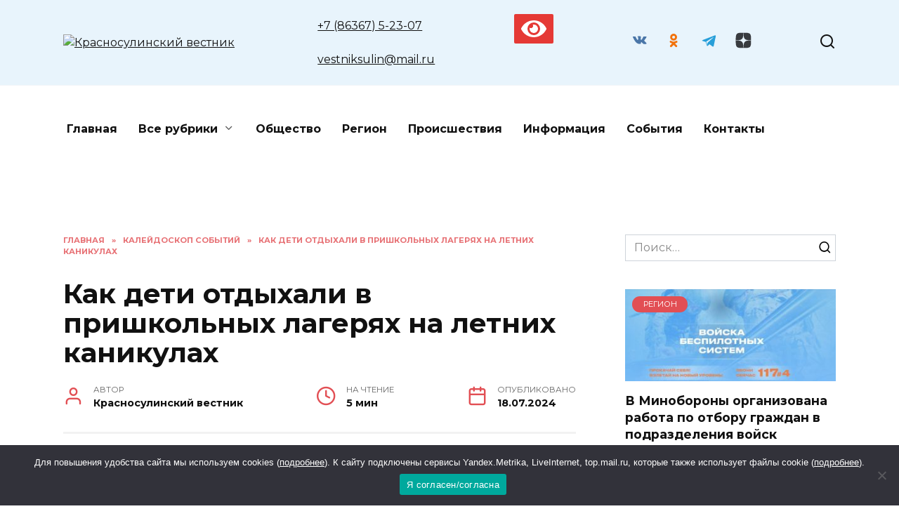

--- FILE ---
content_type: text/html; charset=UTF-8
request_url: https://krasniy-sulin.ru/sobitiya/kak-deti-otdyhali-v-prishkolnyh-lageryah-na-letnih-kanikulah/
body_size: 32112
content:

<!doctype html>

<html dir="ltr" lang="ru-RU" prefix="og: https://ogp.me/ns#">

<head>

	<meta charset="UTF-8">

	<meta name="viewport" content="width=device-width, initial-scale=1">

    <!--В <head> сайта один раз добавьте код загрузчика-->
    <script>window.yaContextCb = window.yaContextCb || []</script>
    <script src="https://yandex.ru/ads/system/context.js" async></script>


	<title>Как дети отдыхали в пришкольных лагерях на летних каникулах - Красносулинский вестник</title>
	<style>img:is([sizes="auto" i], [sizes^="auto," i]) { contain-intrinsic-size: 3000px 1500px }</style>
	
		<!-- All in One SEO 4.6.0 - aioseo.com -->
		<meta name="description" content="Лето - это время, когда дети наслаждаются отдыхом от школы и учебы. Многие родители задумываются о том, каким образом организовать летний отдых своих детей. Летний лагерь является идеальным вариантом для ребенка, чтобы провести время с пользой. Это отличная возможность познакомиться с новыми людьми и узнать больше. Сделать отдых детей более занимательным, насыщенным, полезным для физического" />
		<meta name="robots" content="max-image-preview:large" />
		<link rel="canonical" href="https://krasniy-sulin.ru/sobitiya/kak-deti-otdyhali-v-prishkolnyh-lageryah-na-letnih-kanikulah/" />
		<meta name="generator" content="All in One SEO (AIOSEO) 4.6.0" />
		<meta property="og:locale" content="ru_RU" />
		<meta property="og:site_name" content="Красносулинский вестник - Новости Красносулинского района" />
		<meta property="og:type" content="article" />
		<meta property="og:title" content="Как дети отдыхали в пришкольных лагерях на летних каникулах - Красносулинский вестник" />
		<meta property="og:description" content="Лето - это время, когда дети наслаждаются отдыхом от школы и учебы. Многие родители задумываются о том, каким образом организовать летний отдых своих детей. Летний лагерь является идеальным вариантом для ребенка, чтобы провести время с пользой. Это отличная возможность познакомиться с новыми людьми и узнать больше. Сделать отдых детей более занимательным, насыщенным, полезным для физического" />
		<meta property="og:url" content="https://krasniy-sulin.ru/sobitiya/kak-deti-otdyhali-v-prishkolnyh-lageryah-na-letnih-kanikulah/" />
		<meta property="article:published_time" content="2024-07-18T15:49:00+00:00" />
		<meta property="article:modified_time" content="2024-07-18T20:13:22+00:00" />
		<meta name="twitter:card" content="summary_large_image" />
		<meta name="twitter:title" content="Как дети отдыхали в пришкольных лагерях на летних каникулах - Красносулинский вестник" />
		<meta name="twitter:description" content="Лето - это время, когда дети наслаждаются отдыхом от школы и учебы. Многие родители задумываются о том, каким образом организовать летний отдых своих детей. Летний лагерь является идеальным вариантом для ребенка, чтобы провести время с пользой. Это отличная возможность познакомиться с новыми людьми и узнать больше. Сделать отдых детей более занимательным, насыщенным, полезным для физического" />
		<script type="application/ld+json" class="aioseo-schema">
			{"@context":"https:\/\/schema.org","@graph":[{"@type":"BlogPosting","@id":"https:\/\/krasniy-sulin.ru\/sobitiya\/kak-deti-otdyhali-v-prishkolnyh-lageryah-na-letnih-kanikulah\/#blogposting","name":"\u041a\u0430\u043a \u0434\u0435\u0442\u0438 \u043e\u0442\u0434\u044b\u0445\u0430\u043b\u0438 \u0432 \u043f\u0440\u0438\u0448\u043a\u043e\u043b\u044c\u043d\u044b\u0445 \u043b\u0430\u0433\u0435\u0440\u044f\u0445 \u043d\u0430 \u043b\u0435\u0442\u043d\u0438\u0445 \u043a\u0430\u043d\u0438\u043a\u0443\u043b\u0430\u0445 - \u041a\u0440\u0430\u0441\u043d\u043e\u0441\u0443\u043b\u0438\u043d\u0441\u043a\u0438\u0439 \u0432\u0435\u0441\u0442\u043d\u0438\u043a","headline":"\u041a\u0430\u043a \u0434\u0435\u0442\u0438 \u043e\u0442\u0434\u044b\u0445\u0430\u043b\u0438 \u0432 \u043f\u0440\u0438\u0448\u043a\u043e\u043b\u044c\u043d\u044b\u0445 \u043b\u0430\u0433\u0435\u0440\u044f\u0445 \u043d\u0430 \u043b\u0435\u0442\u043d\u0438\u0445 \u043a\u0430\u043d\u0438\u043a\u0443\u043b\u0430\u0445","author":{"@id":"https:\/\/krasniy-sulin.ru\/author\/redactor\/#author"},"publisher":{"@id":"https:\/\/krasniy-sulin.ru\/#organization"},"image":{"@type":"ImageObject","url":"https:\/\/krasniy-sulin.ru\/wp-content\/uploads\/2024\/07\/dsc_2555.jpg","width":1024,"height":546},"datePublished":"2024-07-18T18:49:00+03:00","dateModified":"2024-07-18T23:13:22+03:00","inLanguage":"ru-RU","mainEntityOfPage":{"@id":"https:\/\/krasniy-sulin.ru\/sobitiya\/kak-deti-otdyhali-v-prishkolnyh-lageryah-na-letnih-kanikulah\/#webpage"},"isPartOf":{"@id":"https:\/\/krasniy-sulin.ru\/sobitiya\/kak-deti-otdyhali-v-prishkolnyh-lageryah-na-letnih-kanikulah\/#webpage"},"articleSection":"\u041a\u0430\u043b\u0435\u0439\u0434\u043e\u0441\u043a\u043e\u043f \u0441\u043e\u0431\u044b\u0442\u0438\u0439"},{"@type":"BreadcrumbList","@id":"https:\/\/krasniy-sulin.ru\/sobitiya\/kak-deti-otdyhali-v-prishkolnyh-lageryah-na-letnih-kanikulah\/#breadcrumblist","itemListElement":[{"@type":"ListItem","@id":"https:\/\/krasniy-sulin.ru\/#listItem","position":1,"name":"\u0413\u043b\u0430\u0432\u043d\u0430\u044f \u0441\u0442\u0440\u0430\u043d\u0438\u0446\u0430","item":"https:\/\/krasniy-sulin.ru\/","nextItem":"https:\/\/krasniy-sulin.ru\/category\/sobitiya\/#listItem"},{"@type":"ListItem","@id":"https:\/\/krasniy-sulin.ru\/category\/sobitiya\/#listItem","position":2,"name":"\u041a\u0430\u043b\u0435\u0439\u0434\u043e\u0441\u043a\u043e\u043f \u0441\u043e\u0431\u044b\u0442\u0438\u0439","item":"https:\/\/krasniy-sulin.ru\/category\/sobitiya\/","nextItem":"https:\/\/krasniy-sulin.ru\/sobitiya\/kak-deti-otdyhali-v-prishkolnyh-lageryah-na-letnih-kanikulah\/#listItem","previousItem":"https:\/\/krasniy-sulin.ru\/#listItem"},{"@type":"ListItem","@id":"https:\/\/krasniy-sulin.ru\/sobitiya\/kak-deti-otdyhali-v-prishkolnyh-lageryah-na-letnih-kanikulah\/#listItem","position":3,"name":"\u041a\u0430\u043a \u0434\u0435\u0442\u0438 \u043e\u0442\u0434\u044b\u0445\u0430\u043b\u0438 \u0432 \u043f\u0440\u0438\u0448\u043a\u043e\u043b\u044c\u043d\u044b\u0445 \u043b\u0430\u0433\u0435\u0440\u044f\u0445 \u043d\u0430 \u043b\u0435\u0442\u043d\u0438\u0445 \u043a\u0430\u043d\u0438\u043a\u0443\u043b\u0430\u0445","previousItem":"https:\/\/krasniy-sulin.ru\/category\/sobitiya\/#listItem"}]},{"@type":"Organization","@id":"https:\/\/krasniy-sulin.ru\/#organization","name":"\u041a\u0440\u0430\u0441\u043d\u043e\u0441\u0443\u043b\u0438\u043d\u0441\u043a\u0438\u0439 \u0432\u0435\u0441\u0442\u043d\u0438\u043a","url":"https:\/\/krasniy-sulin.ru\/"},{"@type":"Person","@id":"https:\/\/krasniy-sulin.ru\/author\/redactor\/#author","url":"https:\/\/krasniy-sulin.ru\/author\/redactor\/","name":"\u041a\u0440\u0430\u0441\u043d\u043e\u0441\u0443\u043b\u0438\u043d\u0441\u043a\u0438\u0439 \u0432\u0435\u0441\u0442\u043d\u0438\u043a","image":{"@type":"ImageObject","@id":"https:\/\/krasniy-sulin.ru\/sobitiya\/kak-deti-otdyhali-v-prishkolnyh-lageryah-na-letnih-kanikulah\/#authorImage","url":"https:\/\/secure.gravatar.com\/avatar\/cc535de1b837b16b787c48b48e544395?s=96&d=mm&r=g","width":96,"height":96,"caption":"\u041a\u0440\u0430\u0441\u043d\u043e\u0441\u0443\u043b\u0438\u043d\u0441\u043a\u0438\u0439 \u0432\u0435\u0441\u0442\u043d\u0438\u043a"}},{"@type":"WebPage","@id":"https:\/\/krasniy-sulin.ru\/sobitiya\/kak-deti-otdyhali-v-prishkolnyh-lageryah-na-letnih-kanikulah\/#webpage","url":"https:\/\/krasniy-sulin.ru\/sobitiya\/kak-deti-otdyhali-v-prishkolnyh-lageryah-na-letnih-kanikulah\/","name":"\u041a\u0430\u043a \u0434\u0435\u0442\u0438 \u043e\u0442\u0434\u044b\u0445\u0430\u043b\u0438 \u0432 \u043f\u0440\u0438\u0448\u043a\u043e\u043b\u044c\u043d\u044b\u0445 \u043b\u0430\u0433\u0435\u0440\u044f\u0445 \u043d\u0430 \u043b\u0435\u0442\u043d\u0438\u0445 \u043a\u0430\u043d\u0438\u043a\u0443\u043b\u0430\u0445 - \u041a\u0440\u0430\u0441\u043d\u043e\u0441\u0443\u043b\u0438\u043d\u0441\u043a\u0438\u0439 \u0432\u0435\u0441\u0442\u043d\u0438\u043a","description":"\u041b\u0435\u0442\u043e - \u044d\u0442\u043e \u0432\u0440\u0435\u043c\u044f, \u043a\u043e\u0433\u0434\u0430 \u0434\u0435\u0442\u0438 \u043d\u0430\u0441\u043b\u0430\u0436\u0434\u0430\u044e\u0442\u0441\u044f \u043e\u0442\u0434\u044b\u0445\u043e\u043c \u043e\u0442 \u0448\u043a\u043e\u043b\u044b \u0438 \u0443\u0447\u0435\u0431\u044b. \u041c\u043d\u043e\u0433\u0438\u0435 \u0440\u043e\u0434\u0438\u0442\u0435\u043b\u0438 \u0437\u0430\u0434\u0443\u043c\u044b\u0432\u0430\u044e\u0442\u0441\u044f \u043e \u0442\u043e\u043c, \u043a\u0430\u043a\u0438\u043c \u043e\u0431\u0440\u0430\u0437\u043e\u043c \u043e\u0440\u0433\u0430\u043d\u0438\u0437\u043e\u0432\u0430\u0442\u044c \u043b\u0435\u0442\u043d\u0438\u0439 \u043e\u0442\u0434\u044b\u0445 \u0441\u0432\u043e\u0438\u0445 \u0434\u0435\u0442\u0435\u0439. \u041b\u0435\u0442\u043d\u0438\u0439 \u043b\u0430\u0433\u0435\u0440\u044c \u044f\u0432\u043b\u044f\u0435\u0442\u0441\u044f \u0438\u0434\u0435\u0430\u043b\u044c\u043d\u044b\u043c \u0432\u0430\u0440\u0438\u0430\u043d\u0442\u043e\u043c \u0434\u043b\u044f \u0440\u0435\u0431\u0435\u043d\u043a\u0430, \u0447\u0442\u043e\u0431\u044b \u043f\u0440\u043e\u0432\u0435\u0441\u0442\u0438 \u0432\u0440\u0435\u043c\u044f \u0441 \u043f\u043e\u043b\u044c\u0437\u043e\u0439. \u042d\u0442\u043e \u043e\u0442\u043b\u0438\u0447\u043d\u0430\u044f \u0432\u043e\u0437\u043c\u043e\u0436\u043d\u043e\u0441\u0442\u044c \u043f\u043e\u0437\u043d\u0430\u043a\u043e\u043c\u0438\u0442\u044c\u0441\u044f \u0441 \u043d\u043e\u0432\u044b\u043c\u0438 \u043b\u044e\u0434\u044c\u043c\u0438 \u0438 \u0443\u0437\u043d\u0430\u0442\u044c \u0431\u043e\u043b\u044c\u0448\u0435. \u0421\u0434\u0435\u043b\u0430\u0442\u044c \u043e\u0442\u0434\u044b\u0445 \u0434\u0435\u0442\u0435\u0439 \u0431\u043e\u043b\u0435\u0435 \u0437\u0430\u043d\u0438\u043c\u0430\u0442\u0435\u043b\u044c\u043d\u044b\u043c, \u043d\u0430\u0441\u044b\u0449\u0435\u043d\u043d\u044b\u043c, \u043f\u043e\u043b\u0435\u0437\u043d\u044b\u043c \u0434\u043b\u044f \u0444\u0438\u0437\u0438\u0447\u0435\u0441\u043a\u043e\u0433\u043e","inLanguage":"ru-RU","isPartOf":{"@id":"https:\/\/krasniy-sulin.ru\/#website"},"breadcrumb":{"@id":"https:\/\/krasniy-sulin.ru\/sobitiya\/kak-deti-otdyhali-v-prishkolnyh-lageryah-na-letnih-kanikulah\/#breadcrumblist"},"author":{"@id":"https:\/\/krasniy-sulin.ru\/author\/redactor\/#author"},"creator":{"@id":"https:\/\/krasniy-sulin.ru\/author\/redactor\/#author"},"image":{"@type":"ImageObject","url":"https:\/\/krasniy-sulin.ru\/wp-content\/uploads\/2024\/07\/dsc_2555.jpg","@id":"https:\/\/krasniy-sulin.ru\/sobitiya\/kak-deti-otdyhali-v-prishkolnyh-lageryah-na-letnih-kanikulah\/#mainImage","width":1024,"height":546},"primaryImageOfPage":{"@id":"https:\/\/krasniy-sulin.ru\/sobitiya\/kak-deti-otdyhali-v-prishkolnyh-lageryah-na-letnih-kanikulah\/#mainImage"},"datePublished":"2024-07-18T18:49:00+03:00","dateModified":"2024-07-18T23:13:22+03:00"},{"@type":"WebSite","@id":"https:\/\/krasniy-sulin.ru\/#website","url":"https:\/\/krasniy-sulin.ru\/","name":"\u041a\u0440\u0430\u0441\u043d\u043e\u0441\u0443\u043b\u0438\u043d\u0441\u043a\u0438\u0439 \u0432\u0435\u0441\u0442\u043d\u0438\u043a","description":"\u041d\u043e\u0432\u043e\u0441\u0442\u0438 \u041a\u0440\u0430\u0441\u043d\u043e\u0441\u0443\u043b\u0438\u043d\u0441\u043a\u043e\u0433\u043e \u0440\u0430\u0439\u043e\u043d\u0430","inLanguage":"ru-RU","publisher":{"@id":"https:\/\/krasniy-sulin.ru\/#organization"}}]}
		</script>
		<!-- All in One SEO -->

<link rel='dns-prefetch' href='//fonts.googleapis.com' />
<link rel="alternate" type="application/rss+xml" title="Красносулинский вестник &raquo; Лента комментариев к &laquo;Как дети отдыхали в пришкольных лагерях на летних каникулах&raquo;" href="https://krasniy-sulin.ru/sobitiya/kak-deti-otdyhali-v-prishkolnyh-lageryah-na-letnih-kanikulah/feed/" />
<script type="text/javascript">
/* <![CDATA[ */
window._wpemojiSettings = {"baseUrl":"https:\/\/s.w.org\/images\/core\/emoji\/15.0.3\/72x72\/","ext":".png","svgUrl":"https:\/\/s.w.org\/images\/core\/emoji\/15.0.3\/svg\/","svgExt":".svg","source":{"concatemoji":"https:\/\/krasniy-sulin.ru\/wp-includes\/js\/wp-emoji-release.min.js?ver=6.7.4"}};
/*! This file is auto-generated */
!function(i,n){var o,s,e;function c(e){try{var t={supportTests:e,timestamp:(new Date).valueOf()};sessionStorage.setItem(o,JSON.stringify(t))}catch(e){}}function p(e,t,n){e.clearRect(0,0,e.canvas.width,e.canvas.height),e.fillText(t,0,0);var t=new Uint32Array(e.getImageData(0,0,e.canvas.width,e.canvas.height).data),r=(e.clearRect(0,0,e.canvas.width,e.canvas.height),e.fillText(n,0,0),new Uint32Array(e.getImageData(0,0,e.canvas.width,e.canvas.height).data));return t.every(function(e,t){return e===r[t]})}function u(e,t,n){switch(t){case"flag":return n(e,"\ud83c\udff3\ufe0f\u200d\u26a7\ufe0f","\ud83c\udff3\ufe0f\u200b\u26a7\ufe0f")?!1:!n(e,"\ud83c\uddfa\ud83c\uddf3","\ud83c\uddfa\u200b\ud83c\uddf3")&&!n(e,"\ud83c\udff4\udb40\udc67\udb40\udc62\udb40\udc65\udb40\udc6e\udb40\udc67\udb40\udc7f","\ud83c\udff4\u200b\udb40\udc67\u200b\udb40\udc62\u200b\udb40\udc65\u200b\udb40\udc6e\u200b\udb40\udc67\u200b\udb40\udc7f");case"emoji":return!n(e,"\ud83d\udc26\u200d\u2b1b","\ud83d\udc26\u200b\u2b1b")}return!1}function f(e,t,n){var r="undefined"!=typeof WorkerGlobalScope&&self instanceof WorkerGlobalScope?new OffscreenCanvas(300,150):i.createElement("canvas"),a=r.getContext("2d",{willReadFrequently:!0}),o=(a.textBaseline="top",a.font="600 32px Arial",{});return e.forEach(function(e){o[e]=t(a,e,n)}),o}function t(e){var t=i.createElement("script");t.src=e,t.defer=!0,i.head.appendChild(t)}"undefined"!=typeof Promise&&(o="wpEmojiSettingsSupports",s=["flag","emoji"],n.supports={everything:!0,everythingExceptFlag:!0},e=new Promise(function(e){i.addEventListener("DOMContentLoaded",e,{once:!0})}),new Promise(function(t){var n=function(){try{var e=JSON.parse(sessionStorage.getItem(o));if("object"==typeof e&&"number"==typeof e.timestamp&&(new Date).valueOf()<e.timestamp+604800&&"object"==typeof e.supportTests)return e.supportTests}catch(e){}return null}();if(!n){if("undefined"!=typeof Worker&&"undefined"!=typeof OffscreenCanvas&&"undefined"!=typeof URL&&URL.createObjectURL&&"undefined"!=typeof Blob)try{var e="postMessage("+f.toString()+"("+[JSON.stringify(s),u.toString(),p.toString()].join(",")+"));",r=new Blob([e],{type:"text/javascript"}),a=new Worker(URL.createObjectURL(r),{name:"wpTestEmojiSupports"});return void(a.onmessage=function(e){c(n=e.data),a.terminate(),t(n)})}catch(e){}c(n=f(s,u,p))}t(n)}).then(function(e){for(var t in e)n.supports[t]=e[t],n.supports.everything=n.supports.everything&&n.supports[t],"flag"!==t&&(n.supports.everythingExceptFlag=n.supports.everythingExceptFlag&&n.supports[t]);n.supports.everythingExceptFlag=n.supports.everythingExceptFlag&&!n.supports.flag,n.DOMReady=!1,n.readyCallback=function(){n.DOMReady=!0}}).then(function(){return e}).then(function(){var e;n.supports.everything||(n.readyCallback(),(e=n.source||{}).concatemoji?t(e.concatemoji):e.wpemoji&&e.twemoji&&(t(e.twemoji),t(e.wpemoji)))}))}((window,document),window._wpemojiSettings);
/* ]]> */
</script>
<style id='wp-emoji-styles-inline-css' type='text/css'>

	img.wp-smiley, img.emoji {
		display: inline !important;
		border: none !important;
		box-shadow: none !important;
		height: 1em !important;
		width: 1em !important;
		margin: 0 0.07em !important;
		vertical-align: -0.1em !important;
		background: none !important;
		padding: 0 !important;
	}
</style>
<link rel='stylesheet' id='wp-block-library-css' href='https://krasniy-sulin.ru/wp-includes/css/dist/block-library/style.min.css?ver=6.7.4'  media='all' />
<style id='wp-block-library-theme-inline-css' type='text/css'>
.wp-block-audio :where(figcaption){color:#555;font-size:13px;text-align:center}.is-dark-theme .wp-block-audio :where(figcaption){color:#ffffffa6}.wp-block-audio{margin:0 0 1em}.wp-block-code{border:1px solid #ccc;border-radius:4px;font-family:Menlo,Consolas,monaco,monospace;padding:.8em 1em}.wp-block-embed :where(figcaption){color:#555;font-size:13px;text-align:center}.is-dark-theme .wp-block-embed :where(figcaption){color:#ffffffa6}.wp-block-embed{margin:0 0 1em}.blocks-gallery-caption{color:#555;font-size:13px;text-align:center}.is-dark-theme .blocks-gallery-caption{color:#ffffffa6}:root :where(.wp-block-image figcaption){color:#555;font-size:13px;text-align:center}.is-dark-theme :root :where(.wp-block-image figcaption){color:#ffffffa6}.wp-block-image{margin:0 0 1em}.wp-block-pullquote{border-bottom:4px solid;border-top:4px solid;color:currentColor;margin-bottom:1.75em}.wp-block-pullquote cite,.wp-block-pullquote footer,.wp-block-pullquote__citation{color:currentColor;font-size:.8125em;font-style:normal;text-transform:uppercase}.wp-block-quote{border-left:.25em solid;margin:0 0 1.75em;padding-left:1em}.wp-block-quote cite,.wp-block-quote footer{color:currentColor;font-size:.8125em;font-style:normal;position:relative}.wp-block-quote:where(.has-text-align-right){border-left:none;border-right:.25em solid;padding-left:0;padding-right:1em}.wp-block-quote:where(.has-text-align-center){border:none;padding-left:0}.wp-block-quote.is-large,.wp-block-quote.is-style-large,.wp-block-quote:where(.is-style-plain){border:none}.wp-block-search .wp-block-search__label{font-weight:700}.wp-block-search__button{border:1px solid #ccc;padding:.375em .625em}:where(.wp-block-group.has-background){padding:1.25em 2.375em}.wp-block-separator.has-css-opacity{opacity:.4}.wp-block-separator{border:none;border-bottom:2px solid;margin-left:auto;margin-right:auto}.wp-block-separator.has-alpha-channel-opacity{opacity:1}.wp-block-separator:not(.is-style-wide):not(.is-style-dots){width:100px}.wp-block-separator.has-background:not(.is-style-dots){border-bottom:none;height:1px}.wp-block-separator.has-background:not(.is-style-wide):not(.is-style-dots){height:2px}.wp-block-table{margin:0 0 1em}.wp-block-table td,.wp-block-table th{word-break:normal}.wp-block-table :where(figcaption){color:#555;font-size:13px;text-align:center}.is-dark-theme .wp-block-table :where(figcaption){color:#ffffffa6}.wp-block-video :where(figcaption){color:#555;font-size:13px;text-align:center}.is-dark-theme .wp-block-video :where(figcaption){color:#ffffffa6}.wp-block-video{margin:0 0 1em}:root :where(.wp-block-template-part.has-background){margin-bottom:0;margin-top:0;padding:1.25em 2.375em}
</style>
<link rel='stylesheet' id='wpda_countdown_gutenberg_css-css' href='https://krasniy-sulin.ru/wp-content/plugins/widget-countdown/includes/gutenberg/style.css?ver=6.7.4'  media='all' />
<style id='classic-theme-styles-inline-css' type='text/css'>
/*! This file is auto-generated */
.wp-block-button__link{color:#fff;background-color:#32373c;border-radius:9999px;box-shadow:none;text-decoration:none;padding:calc(.667em + 2px) calc(1.333em + 2px);font-size:1.125em}.wp-block-file__button{background:#32373c;color:#fff;text-decoration:none}
</style>
<style id='global-styles-inline-css' type='text/css'>
:root{--wp--preset--aspect-ratio--square: 1;--wp--preset--aspect-ratio--4-3: 4/3;--wp--preset--aspect-ratio--3-4: 3/4;--wp--preset--aspect-ratio--3-2: 3/2;--wp--preset--aspect-ratio--2-3: 2/3;--wp--preset--aspect-ratio--16-9: 16/9;--wp--preset--aspect-ratio--9-16: 9/16;--wp--preset--color--black: #000000;--wp--preset--color--cyan-bluish-gray: #abb8c3;--wp--preset--color--white: #ffffff;--wp--preset--color--pale-pink: #f78da7;--wp--preset--color--vivid-red: #cf2e2e;--wp--preset--color--luminous-vivid-orange: #ff6900;--wp--preset--color--luminous-vivid-amber: #fcb900;--wp--preset--color--light-green-cyan: #7bdcb5;--wp--preset--color--vivid-green-cyan: #00d084;--wp--preset--color--pale-cyan-blue: #8ed1fc;--wp--preset--color--vivid-cyan-blue: #0693e3;--wp--preset--color--vivid-purple: #9b51e0;--wp--preset--gradient--vivid-cyan-blue-to-vivid-purple: linear-gradient(135deg,rgba(6,147,227,1) 0%,rgb(155,81,224) 100%);--wp--preset--gradient--light-green-cyan-to-vivid-green-cyan: linear-gradient(135deg,rgb(122,220,180) 0%,rgb(0,208,130) 100%);--wp--preset--gradient--luminous-vivid-amber-to-luminous-vivid-orange: linear-gradient(135deg,rgba(252,185,0,1) 0%,rgba(255,105,0,1) 100%);--wp--preset--gradient--luminous-vivid-orange-to-vivid-red: linear-gradient(135deg,rgba(255,105,0,1) 0%,rgb(207,46,46) 100%);--wp--preset--gradient--very-light-gray-to-cyan-bluish-gray: linear-gradient(135deg,rgb(238,238,238) 0%,rgb(169,184,195) 100%);--wp--preset--gradient--cool-to-warm-spectrum: linear-gradient(135deg,rgb(74,234,220) 0%,rgb(151,120,209) 20%,rgb(207,42,186) 40%,rgb(238,44,130) 60%,rgb(251,105,98) 80%,rgb(254,248,76) 100%);--wp--preset--gradient--blush-light-purple: linear-gradient(135deg,rgb(255,206,236) 0%,rgb(152,150,240) 100%);--wp--preset--gradient--blush-bordeaux: linear-gradient(135deg,rgb(254,205,165) 0%,rgb(254,45,45) 50%,rgb(107,0,62) 100%);--wp--preset--gradient--luminous-dusk: linear-gradient(135deg,rgb(255,203,112) 0%,rgb(199,81,192) 50%,rgb(65,88,208) 100%);--wp--preset--gradient--pale-ocean: linear-gradient(135deg,rgb(255,245,203) 0%,rgb(182,227,212) 50%,rgb(51,167,181) 100%);--wp--preset--gradient--electric-grass: linear-gradient(135deg,rgb(202,248,128) 0%,rgb(113,206,126) 100%);--wp--preset--gradient--midnight: linear-gradient(135deg,rgb(2,3,129) 0%,rgb(40,116,252) 100%);--wp--preset--font-size--small: 19.5px;--wp--preset--font-size--medium: 20px;--wp--preset--font-size--large: 36.5px;--wp--preset--font-size--x-large: 42px;--wp--preset--font-size--normal: 22px;--wp--preset--font-size--huge: 49.5px;--wp--preset--spacing--20: 0.44rem;--wp--preset--spacing--30: 0.67rem;--wp--preset--spacing--40: 1rem;--wp--preset--spacing--50: 1.5rem;--wp--preset--spacing--60: 2.25rem;--wp--preset--spacing--70: 3.38rem;--wp--preset--spacing--80: 5.06rem;--wp--preset--shadow--natural: 6px 6px 9px rgba(0, 0, 0, 0.2);--wp--preset--shadow--deep: 12px 12px 50px rgba(0, 0, 0, 0.4);--wp--preset--shadow--sharp: 6px 6px 0px rgba(0, 0, 0, 0.2);--wp--preset--shadow--outlined: 6px 6px 0px -3px rgba(255, 255, 255, 1), 6px 6px rgba(0, 0, 0, 1);--wp--preset--shadow--crisp: 6px 6px 0px rgba(0, 0, 0, 1);}:where(.is-layout-flex){gap: 0.5em;}:where(.is-layout-grid){gap: 0.5em;}body .is-layout-flex{display: flex;}.is-layout-flex{flex-wrap: wrap;align-items: center;}.is-layout-flex > :is(*, div){margin: 0;}body .is-layout-grid{display: grid;}.is-layout-grid > :is(*, div){margin: 0;}:where(.wp-block-columns.is-layout-flex){gap: 2em;}:where(.wp-block-columns.is-layout-grid){gap: 2em;}:where(.wp-block-post-template.is-layout-flex){gap: 1.25em;}:where(.wp-block-post-template.is-layout-grid){gap: 1.25em;}.has-black-color{color: var(--wp--preset--color--black) !important;}.has-cyan-bluish-gray-color{color: var(--wp--preset--color--cyan-bluish-gray) !important;}.has-white-color{color: var(--wp--preset--color--white) !important;}.has-pale-pink-color{color: var(--wp--preset--color--pale-pink) !important;}.has-vivid-red-color{color: var(--wp--preset--color--vivid-red) !important;}.has-luminous-vivid-orange-color{color: var(--wp--preset--color--luminous-vivid-orange) !important;}.has-luminous-vivid-amber-color{color: var(--wp--preset--color--luminous-vivid-amber) !important;}.has-light-green-cyan-color{color: var(--wp--preset--color--light-green-cyan) !important;}.has-vivid-green-cyan-color{color: var(--wp--preset--color--vivid-green-cyan) !important;}.has-pale-cyan-blue-color{color: var(--wp--preset--color--pale-cyan-blue) !important;}.has-vivid-cyan-blue-color{color: var(--wp--preset--color--vivid-cyan-blue) !important;}.has-vivid-purple-color{color: var(--wp--preset--color--vivid-purple) !important;}.has-black-background-color{background-color: var(--wp--preset--color--black) !important;}.has-cyan-bluish-gray-background-color{background-color: var(--wp--preset--color--cyan-bluish-gray) !important;}.has-white-background-color{background-color: var(--wp--preset--color--white) !important;}.has-pale-pink-background-color{background-color: var(--wp--preset--color--pale-pink) !important;}.has-vivid-red-background-color{background-color: var(--wp--preset--color--vivid-red) !important;}.has-luminous-vivid-orange-background-color{background-color: var(--wp--preset--color--luminous-vivid-orange) !important;}.has-luminous-vivid-amber-background-color{background-color: var(--wp--preset--color--luminous-vivid-amber) !important;}.has-light-green-cyan-background-color{background-color: var(--wp--preset--color--light-green-cyan) !important;}.has-vivid-green-cyan-background-color{background-color: var(--wp--preset--color--vivid-green-cyan) !important;}.has-pale-cyan-blue-background-color{background-color: var(--wp--preset--color--pale-cyan-blue) !important;}.has-vivid-cyan-blue-background-color{background-color: var(--wp--preset--color--vivid-cyan-blue) !important;}.has-vivid-purple-background-color{background-color: var(--wp--preset--color--vivid-purple) !important;}.has-black-border-color{border-color: var(--wp--preset--color--black) !important;}.has-cyan-bluish-gray-border-color{border-color: var(--wp--preset--color--cyan-bluish-gray) !important;}.has-white-border-color{border-color: var(--wp--preset--color--white) !important;}.has-pale-pink-border-color{border-color: var(--wp--preset--color--pale-pink) !important;}.has-vivid-red-border-color{border-color: var(--wp--preset--color--vivid-red) !important;}.has-luminous-vivid-orange-border-color{border-color: var(--wp--preset--color--luminous-vivid-orange) !important;}.has-luminous-vivid-amber-border-color{border-color: var(--wp--preset--color--luminous-vivid-amber) !important;}.has-light-green-cyan-border-color{border-color: var(--wp--preset--color--light-green-cyan) !important;}.has-vivid-green-cyan-border-color{border-color: var(--wp--preset--color--vivid-green-cyan) !important;}.has-pale-cyan-blue-border-color{border-color: var(--wp--preset--color--pale-cyan-blue) !important;}.has-vivid-cyan-blue-border-color{border-color: var(--wp--preset--color--vivid-cyan-blue) !important;}.has-vivid-purple-border-color{border-color: var(--wp--preset--color--vivid-purple) !important;}.has-vivid-cyan-blue-to-vivid-purple-gradient-background{background: var(--wp--preset--gradient--vivid-cyan-blue-to-vivid-purple) !important;}.has-light-green-cyan-to-vivid-green-cyan-gradient-background{background: var(--wp--preset--gradient--light-green-cyan-to-vivid-green-cyan) !important;}.has-luminous-vivid-amber-to-luminous-vivid-orange-gradient-background{background: var(--wp--preset--gradient--luminous-vivid-amber-to-luminous-vivid-orange) !important;}.has-luminous-vivid-orange-to-vivid-red-gradient-background{background: var(--wp--preset--gradient--luminous-vivid-orange-to-vivid-red) !important;}.has-very-light-gray-to-cyan-bluish-gray-gradient-background{background: var(--wp--preset--gradient--very-light-gray-to-cyan-bluish-gray) !important;}.has-cool-to-warm-spectrum-gradient-background{background: var(--wp--preset--gradient--cool-to-warm-spectrum) !important;}.has-blush-light-purple-gradient-background{background: var(--wp--preset--gradient--blush-light-purple) !important;}.has-blush-bordeaux-gradient-background{background: var(--wp--preset--gradient--blush-bordeaux) !important;}.has-luminous-dusk-gradient-background{background: var(--wp--preset--gradient--luminous-dusk) !important;}.has-pale-ocean-gradient-background{background: var(--wp--preset--gradient--pale-ocean) !important;}.has-electric-grass-gradient-background{background: var(--wp--preset--gradient--electric-grass) !important;}.has-midnight-gradient-background{background: var(--wp--preset--gradient--midnight) !important;}.has-small-font-size{font-size: var(--wp--preset--font-size--small) !important;}.has-medium-font-size{font-size: var(--wp--preset--font-size--medium) !important;}.has-large-font-size{font-size: var(--wp--preset--font-size--large) !important;}.has-x-large-font-size{font-size: var(--wp--preset--font-size--x-large) !important;}
:where(.wp-block-post-template.is-layout-flex){gap: 1.25em;}:where(.wp-block-post-template.is-layout-grid){gap: 1.25em;}
:where(.wp-block-columns.is-layout-flex){gap: 2em;}:where(.wp-block-columns.is-layout-grid){gap: 2em;}
:root :where(.wp-block-pullquote){font-size: 1.5em;line-height: 1.6;}
</style>
<link rel='stylesheet' id='cookie-notice-front-css' href='https://krasniy-sulin.ru/wp-content/plugins/cookie-notice/css/front.min.css?ver=2.5.3'  media='all' />
<link rel='stylesheet' id='google-fonts-css' href='https://fonts.googleapis.com/css?family=Montserrat%3A400%2C400i%2C700&#038;subset=cyrillic&#038;display=swap&#038;ver=6.7.4'  media='all' />
<link rel='stylesheet' id='reboot-style-css' href='https://krasniy-sulin.ru/wp-content/themes/reboot/assets/css/style.min.css?ver=1.4.9'  media='all' />
<link rel='stylesheet' id='reboot-style-child-css' href='https://krasniy-sulin.ru/wp-content/themes/reboot_child/style.css?ver=6.7.4'  media='all' />
<link rel='stylesheet' id='bvi-styles-css' href='https://krasniy-sulin.ru/wp-content/plugins/button-visually-impaired/assets/css/bvi.min.css?ver=2.3.0'  media='all' />
<style id='bvi-styles-inline-css' type='text/css'>

			.bvi-widget,
			.bvi-shortcode a,
			.bvi-widget a, 
			.bvi-shortcode {
				color: #ffffff;
				background-color: #e53935;
			}
			.bvi-widget .bvi-svg-eye,
			.bvi-shortcode .bvi-svg-eye {
			    display: inline-block;
                overflow: visible;
                width: 1.125em;
                height: 1em;
                font-size: 2em;
                vertical-align: middle;
			}
			.bvi-widget,
			.bvi-shortcode {
			    -webkit-transition: background-color .2s ease-out;
			    transition: background-color .2s ease-out;
			    cursor: pointer;
			    border-radius: 2px;
			    display: inline-block;
			    padding: 5px 10px;
			    vertical-align: middle;
			    text-decoration: none;
			}
</style>
<script type="text/javascript" id="cookie-notice-front-js-before">
/* <![CDATA[ */
var cnArgs = {"ajaxUrl":"https:\/\/krasniy-sulin.ru\/wp-admin\/admin-ajax.php","nonce":"d796e1fa7b","hideEffect":"fade","position":"bottom","onScroll":false,"onScrollOffset":100,"onClick":false,"cookieName":"cookie_notice_accepted","cookieTime":2592000,"cookieTimeRejected":2592000,"globalCookie":false,"redirection":false,"cache":true,"revokeCookies":false,"revokeCookiesOpt":"automatic"};
/* ]]> */
</script>
<script type="text/javascript" src="https://krasniy-sulin.ru/wp-content/plugins/cookie-notice/js/front.min.js?ver=2.5.3" id="cookie-notice-front-js"></script>
<script type="text/javascript" src="https://krasniy-sulin.ru/wp-includes/js/jquery/jquery.min.js?ver=3.7.1" id="jquery-core-js"></script>
<script type="text/javascript" src="https://krasniy-sulin.ru/wp-includes/js/jquery/jquery-migrate.min.js?ver=3.4.1" id="jquery-migrate-js"></script>
<link rel="https://api.w.org/" href="https://krasniy-sulin.ru/wp-json/" /><link rel="alternate" title="JSON" type="application/json" href="https://krasniy-sulin.ru/wp-json/wp/v2/posts/60521" /><link rel="EditURI" type="application/rsd+xml" title="RSD" href="https://krasniy-sulin.ru/xmlrpc.php?rsd" />
<meta name="generator" content="WordPress 6.7.4" />
<link rel='shortlink' href='https://krasniy-sulin.ru/?p=60521' />
<link rel="alternate" title="oEmbed (JSON)" type="application/json+oembed" href="https://krasniy-sulin.ru/wp-json/oembed/1.0/embed?url=https%3A%2F%2Fkrasniy-sulin.ru%2Fsobitiya%2Fkak-deti-otdyhali-v-prishkolnyh-lageryah-na-letnih-kanikulah%2F" />
<link rel="alternate" title="oEmbed (XML)" type="text/xml+oembed" href="https://krasniy-sulin.ru/wp-json/oembed/1.0/embed?url=https%3A%2F%2Fkrasniy-sulin.ru%2Fsobitiya%2Fkak-deti-otdyhali-v-prishkolnyh-lageryah-na-letnih-kanikulah%2F&#038;format=xml" />
<link rel="preload" href="https://krasniy-sulin.ru/wp-content/themes/reboot/assets/fonts/wpshop-core.ttf" as="font" crossorigin><script>var fixed_main_menu = 'yes';</script><link rel="preload" href="https://krasniy-sulin.ru/wp-content/uploads/2024/07/dsc_2555.jpg" as="image" crossorigin>
    <style>.site-logotype{max-width:400px}.site-logotype img{max-height:62px}::selection, .card-slider__category, .card-slider-container .swiper-pagination-bullet-active, .post-card--grid .post-card__thumbnail:before, .post-card:not(.post-card--small) .post-card__thumbnail a:before, .post-card:not(.post-card--small) .post-card__category,  .post-box--high .post-box__category span, .post-box--wide .post-box__category span, .page-separator, .pagination .nav-links .page-numbers:not(.dots):not(.current):before, .btn, .btn-primary:hover, .btn-primary:not(:disabled):not(.disabled).active, .btn-primary:not(:disabled):not(.disabled):active, .show>.btn-primary.dropdown-toggle, .comment-respond .form-submit input, .page-links__item{background-color:#e24f54}.entry-image--big .entry-image__body .post-card__category a, .home-text ul:not([class])>li:before, .page-content ul:not([class])>li:before, .taxonomy-description ul:not([class])>li:before, .widget-area .widget_categories ul.menu li a:before, .widget-area .widget_categories ul.menu li span:before, .widget-area .widget_categories>ul li a:before, .widget-area .widget_categories>ul li span:before, .widget-area .widget_nav_menu ul.menu li a:before, .widget-area .widget_nav_menu ul.menu li span:before, .widget-area .widget_nav_menu>ul li a:before, .widget-area .widget_nav_menu>ul li span:before, .page-links .page-numbers:not(.dots):not(.current):before, .page-links .post-page-numbers:not(.dots):not(.current):before, .pagination .nav-links .page-numbers:not(.dots):not(.current):before, .pagination .nav-links .post-page-numbers:not(.dots):not(.current):before, .entry-image--full .entry-image__body .post-card__category a, .entry-image--fullscreen .entry-image__body .post-card__category a, .entry-image--wide .entry-image__body .post-card__category a{background-color:#e24f54}.comment-respond input:focus, select:focus, textarea:focus, .post-card--grid.post-card--thumbnail-no, .post-card--standard:after, .post-card--related.post-card--thumbnail-no:hover, .spoiler-box, .btn-primary, .btn-primary:hover, .btn-primary:not(:disabled):not(.disabled).active, .btn-primary:not(:disabled):not(.disabled):active, .show>.btn-primary.dropdown-toggle, .inp:focus, .entry-tag:focus, .entry-tag:hover, .search-screen .search-form .search-field:focus, .entry-content ul:not([class])>li:before, .text-content ul:not([class])>li:before, .page-content ul:not([class])>li:before, .taxonomy-description ul:not([class])>li:before, .entry-content blockquote,
        .input:focus, input[type=color]:focus, input[type=date]:focus, input[type=datetime-local]:focus, input[type=datetime]:focus, input[type=email]:focus, input[type=month]:focus, input[type=number]:focus, input[type=password]:focus, input[type=range]:focus, input[type=search]:focus, input[type=tel]:focus, input[type=text]:focus, input[type=time]:focus, input[type=url]:focus, input[type=week]:focus, select:focus, textarea:focus{border-color:#e24f54 !important}.post-card--small .post-card__category, .post-card__author:before, .post-card__comments:before, .post-card__date:before, .post-card__like:before, .post-card__views:before, .entry-author:before, .entry-date:before, .entry-time:before, .entry-views:before, .entry-content ol:not([class])>li:before, .text-content ol:not([class])>li:before, .entry-content blockquote:before, .spoiler-box__title:after, .search-icon:hover:before, .search-form .search-submit:hover:before, .star-rating-item.hover,
        .comment-list .bypostauthor>.comment-body .comment-author:after,
        .breadcrumb a, .breadcrumb span,
        .search-screen .search-form .search-submit:before, 
        .star-rating--score-1:not(.hover) .star-rating-item:nth-child(1),
        .star-rating--score-2:not(.hover) .star-rating-item:nth-child(1), .star-rating--score-2:not(.hover) .star-rating-item:nth-child(2),
        .star-rating--score-3:not(.hover) .star-rating-item:nth-child(1), .star-rating--score-3:not(.hover) .star-rating-item:nth-child(2), .star-rating--score-3:not(.hover) .star-rating-item:nth-child(3),
        .star-rating--score-4:not(.hover) .star-rating-item:nth-child(1), .star-rating--score-4:not(.hover) .star-rating-item:nth-child(2), .star-rating--score-4:not(.hover) .star-rating-item:nth-child(3), .star-rating--score-4:not(.hover) .star-rating-item:nth-child(4),
        .star-rating--score-5:not(.hover) .star-rating-item:nth-child(1), .star-rating--score-5:not(.hover) .star-rating-item:nth-child(2), .star-rating--score-5:not(.hover) .star-rating-item:nth-child(3), .star-rating--score-5:not(.hover) .star-rating-item:nth-child(4), .star-rating--score-5:not(.hover) .star-rating-item:nth-child(5){color:#e24f54}.entry-content a:not(.wp-block-button__link), .entry-content a:not(.wp-block-button__link):visited, .spanlink, .comment-reply-link, .pseudo-link, .widget_calendar a, .widget_recent_comments a, .child-categories ul li a{color:#2271b1}.child-categories ul li a{border-color:#2271b1}a:hover, a:focus, a:active, .spanlink:hover, .entry-content a:not(.wp-block-button__link):hover, .entry-content a:not(.wp-block-button__link):focus, .entry-content a:not(.wp-block-button__link):active, .top-menu ul li>span:hover, .main-navigation ul li a:hover, .main-navigation ul li span:hover, .footer-navigation ul li a:hover, .footer-navigation ul li span:hover, .comment-reply-link:hover, .pseudo-link:hover, .child-categories ul li a:hover{color:#e31e24}.top-menu>ul>li>a:before, .top-menu>ul>li>span:before{background:#e31e24}.child-categories ul li a:hover, .post-box--no-thumb a:hover{border-color:#e31e24}.post-box--card:hover{box-shadow: inset 0 0 0 1px #e31e24}.post-box--card:hover{-webkit-box-shadow: inset 0 0 0 1px #e31e24}.site-header{background-color:#e8f4fc}@media (min-width: 992px){.top-menu ul li .sub-menu{background-color:#e8f4fc}}@media (max-width: 991px){.widget-area{display: block; margin: 0 auto}}</style>
<link rel="icon" href="https://krasniy-sulin.ru/wp-content/uploads/2025/09/zagruzhennoe-1.jpg" sizes="32x32" />
<link rel="icon" href="https://krasniy-sulin.ru/wp-content/uploads/2025/09/zagruzhennoe-1.jpg" sizes="192x192" />
<link rel="apple-touch-icon" href="https://krasniy-sulin.ru/wp-content/uploads/2025/09/zagruzhennoe-1.jpg" />
<meta name="msapplication-TileImage" content="https://krasniy-sulin.ru/wp-content/uploads/2025/09/zagruzhennoe-1.jpg" />

    <!--В <head> сайта один раз добавьте код загрузчика-->
<script>window.yaContextCb = window.yaContextCb || []</script>
<script src="https://yandex.ru/ads/system/context.js" async></script>

<meta name="zen-verification" content="j5YfGeAmZaj3ziAN9SxeXH8BxIvy4a91SVqgbYDxMZDFpUYsBSc5MeQZXXYDCuzT" />
</head>



<body class="post-template-default single single-post postid-60521 single-format-standard wp-embed-responsive cookies-not-set sidebar-right">










<div id="page" class="site">

    <a class="skip-link screen-reader-text" href="#content">Перейти к содержанию</a>



    <div class="search-screen-overlay js-search-screen-overlay"></div>

    <div class="search-screen js-search-screen">

        

<form role="search" method="get" class="search-form" action="https://krasniy-sulin.ru/">
    <label>
        <span class="screen-reader-text">Search for:</span>
        <input type="search" class="search-field" placeholder="Поиск…" value="" name="s">
    </label>
    <button type="submit" class="search-submit"></button>
</form>
    </div>



    



<header id="masthead" class="site-header full" itemscope itemtype="http://schema.org/WPHeader">
    <div class="site-header-inner fixed">

        <div class="humburger js-humburger"><span></span><span></span><span></span></div>

        

<div class="site-branding">

    <div class="site-logotype"><a href="https://krasniy-sulin.ru/"><img src="https://krasniy-sulin.ru/wp-content/uploads/2023/09/shapka.png" width="1024" height="129" alt="Красносулинский вестник"></a></div>
</div><!-- .site-branding -->
                <div class="header-html-1">
                    <a class="site-description-tel" href="tel:+78636752307"> +7 (86367) 5-23-07 </a></br>

</br>
<a class="site-description-tel" href="mailto:vestniksulin@mail.ru ">vestniksulin@mail.ru</a>
                </div>
            
                <div class="header-html-2">
                    <div class="">
    <div id="bvi_widget-3" class="side widget widget_bvi_widget" style="
"><div class="bvi-widget"><a href="#" class="bvi-open"><svg aria-hidden="true" focusable="false" role="img" xmlns="http://www.w3.org/2000/svg" viewBox="0 0 576 512" class="bvi-svg-eye"><path fill="currentColor" d="M572.52 241.4C518.29 135.59 410.93 64 288 64S57.68 135.64 3.48 241.41a32.35 32.35 0 0 0 0 29.19C57.71 376.41 165.07 448 288 448s230.32-71.64 284.52-177.41a32.35 32.35 0 0 0 0-29.19zM288 400a144 144 0 1 1 144-144 143.93 143.93 0 0 1-144 144zm0-240a95.31 95.31 0 0 0-25.31 3.79 47.85 47.85 0 0 1-66.9 66.9A95.78 95.78 0 1 0 288 160z" class="bvi-svg-eye"></path></svg></a></div></div><div id="custom_html-7" class="widget_text side widget widget_custom_html"><div class="textwidget custom-html-widget"><!--AdFox START-->
<!--yandex_namegov-->
<!--Площадка: Сайт / Сквозная / В шапке-->
<!--Категория: <не задана>-->
<!--Баннер: <не задана>-->
<!--Тип баннера: Баннер в шапке-->
<div id="adfox_170072352270956945"></div>
<script>
    window.yaContextCb.push(()=>{
        Ya.adfoxCode.create({
            ownerId: 398108,
            containerId: 'adfox_170072352270956945',
            params: {
                p1: 'cskip',
                p2: 'hmmu',
                pfc: 'fflsv',
                pfb: 'pbjur'
            }
        })
    })
</script>
</div></div></div>
                </div>
            

<div class="social-links">
    <div class="social-buttons social-buttons--square social-buttons--circle">

    <span class="social-button social-button--vkontakte js-link" data-href="aHR0cHM6Ly92ay5jb20vdmVzdG5pa2tz" data-target="_blank"></span><span class="social-button social-button--odnoklassniki js-link" data-href="aHR0cHM6Ly9vay5ydS9nYXpldGFrcg==" data-target="_blank"></span><span class="social-button social-button--telegram js-link" data-href="aHR0cHM6Ly90Lm1lL2tyYXNuaXlfc3VsaW4=" data-target="_blank"></span><span class="social-button social-button--yandexzen js-link" data-href="aHR0cHM6Ly9kemVuLnJ1L3Zlc3RuaWtrcw==" data-target="_blank"></span>

    </div>
</div>


                <div class="header-search">
                    <span class="search-icon js-search-icon"></span>
                </div>
            

    </div>
</header><!-- #masthead -->

<div class='mobile-search-form'>

<form role="search" method="get" class="search-form" action="https://krasniy-sulin.ru/">
    <label>
        <span class="screen-reader-text">Search for:</span>
        <input type="search" class="search-field" placeholder="Поиск…" value="" name="s">
    </label>
    <button type="submit" class="search-submit"></button>
</form></div>
<div class="">
    <div id="custom_html-7" class="widget_text side widget widget_custom_html"><div class="textwidget custom-html-widget"><!--AdFox START-->
<!--yandex_namegov-->
<!--Площадка: Сайт / Сквозная / В шапке-->
<!--Категория: <не задана>-->
<!--Баннер: <не задана>-->
<!--Тип баннера: Баннер в шапке-->
<div id="adfox_170072352270956945"></div>
<script>
    window.yaContextCb.push(()=>{
        Ya.adfoxCode.create({
            ownerId: 398108,
            containerId: 'adfox_170072352270956945',
            params: {
                p1: 'cskip',
                p2: 'hmmu',
                pfc: 'fflsv',
                pfb: 'pbjur'
            }
        })
    })
</script>
</div></div></div>

    

    

    <nav id="site-navigation" class="main-navigation full" itemscope itemtype="http://schema.org/SiteNavigationElement">
        <div class="main-navigation-inner fixed">
            <div class="menu-vozmozhnosti-container"><ul id="header_menu" class="menu"><li id="menu-item-51149" class="menu-item menu-item-type-custom menu-item-object-custom menu-item-home menu-item-51149"><a href="https://krasniy-sulin.ru/">Главная</a></li>
<li id="menu-item-51072" class="menu-item menu-item-type-custom menu-item-object-custom menu-item-has-children menu-item-51072"><a href="#">Все рубрики</a>
<ul class="sub-menu">
	<li id="menu-item-61928" class="menu-item menu-item-type-taxonomy menu-item-object-category menu-item-61928"><a href="https://krasniy-sulin.ru/category/news/">Новости</a></li>
	<li id="menu-item-53090" class="menu-item menu-item-type-taxonomy menu-item-object-category menu-item-53090"><a href="https://krasniy-sulin.ru/category/informacziya-nalogovoj/">Информация налоговой</a></li>
	<li id="menu-item-51073" class="menu-item menu-item-type-taxonomy menu-item-object-category menu-item-51073"><a href="https://krasniy-sulin.ru/category/kazachestvo/">Казачество</a></li>
	<li id="menu-item-51065" class="menu-item menu-item-type-taxonomy menu-item-object-category menu-item-51065"><a href="https://krasniy-sulin.ru/category/kultura/">Культура</a></li>
	<li id="menu-item-51066" class="menu-item menu-item-type-taxonomy menu-item-object-category menu-item-51066"><a href="https://krasniy-sulin.ru/category/med/">Медицина</a></li>
	<li id="menu-item-52885" class="menu-item menu-item-type-taxonomy menu-item-object-category menu-item-52885"><a href="https://krasniy-sulin.ru/category/nam-pishut/">Нам пишут</a></li>
	<li id="menu-item-53091" class="menu-item menu-item-type-taxonomy menu-item-object-category menu-item-53091"><a href="https://krasniy-sulin.ru/category/nashi-pitomczy/">Наши питомцы</a></li>
	<li id="menu-item-53065" class="menu-item menu-item-type-taxonomy menu-item-object-category menu-item-53065"><a href="https://krasniy-sulin.ru/category/sad-i-ogorod/">Сад и огород</a></li>
	<li id="menu-item-51067" class="menu-item menu-item-type-taxonomy menu-item-object-category menu-item-51067"><a href="https://krasniy-sulin.ru/category/obrazovanie/">Образование</a></li>
	<li id="menu-item-53092" class="menu-item menu-item-type-taxonomy menu-item-object-category menu-item-53092"><a href="https://krasniy-sulin.ru/category/rabota/">Работа</a></li>
	<li id="menu-item-51071" class="menu-item menu-item-type-taxonomy menu-item-object-category menu-item-51071"><a href="https://krasniy-sulin.ru/category/sport/">Сулин спортивный</a></li>
</ul>
</li>
<li id="menu-item-51068" class="menu-item menu-item-type-taxonomy menu-item-object-category menu-item-51068"><a href="https://krasniy-sulin.ru/category/obshestvo/">Общество</a></li>
<li id="menu-item-51070" class="menu-item menu-item-type-taxonomy menu-item-object-category menu-item-51070"><a href="https://krasniy-sulin.ru/category/region/">Регион</a></li>
<li id="menu-item-51069" class="menu-item menu-item-type-taxonomy menu-item-object-category menu-item-51069"><a href="https://krasniy-sulin.ru/category/accidents/">Происшествия</a></li>
<li id="menu-item-51062" class="menu-item menu-item-type-taxonomy menu-item-object-category menu-item-51062"><a href="https://krasniy-sulin.ru/category/info/">Информация</a></li>
<li id="menu-item-51064" class="menu-item menu-item-type-taxonomy menu-item-object-category current-post-ancestor current-menu-parent current-post-parent menu-item-51064"><a href="https://krasniy-sulin.ru/category/sobitiya/">События</a></li>
<li id="menu-item-51074" class="menu-item menu-item-type-post_type menu-item-object-page menu-item-51074"><a href="https://krasniy-sulin.ru/kontakty/">Контакты</a></li>
</ul></div>
        </div>
    </nav><!-- #site-navigation -->

    



    <div class="mobile-menu-placeholder js-mobile-menu-placeholder"></div>


    

	


    <div id="content" class="site-content fixed">



        <div class="b-r b-r--before_site_content"><!--AdFox START-->
<!--yandex_namegov-->
<!--Площадка: Сайт / Сквозная / В шапке-->
<!--Категория: <не задана>-->
<!--Баннер: <не задана>-->
<!--Тип баннера: Баннер в шапке-->
<div id="adfox_170072352270956945"></div>
<script>
    window.yaContextCb.push(()=>{
        Ya.adfoxCode.create({
            ownerId: 398108,
            containerId: 'adfox_170072352270956945',
            params: {
                p1: 'cskip',
                p2: 'hmmu',
                pfc: 'fflsv',
                pfb: 'pbjur'
            }
        })
    })
</script>
</div>        
        <div id="custom_html-6" class="widget_text side widget widget_custom_html"><div class="textwidget custom-html-widget"><!--AdFox START-->
<!--yandex_namegov-->
<!--Площадка: Сайт / Публикация / В верху-->
<!--Категория: <не задана>-->
<!--Баннер: <не задана>-->
<!--Тип баннера: Баннер в публикации-->
<div id="adfox_170072482889531077"></div>
<script>
    window.yaContextCb.push(()=>{
        Ya.adfoxCode.create({
            ownerId: 398108,
            containerId: 'adfox_170072482889531077',
            params: {
                p1: 'cskil',
                p2: 'hmmy',
                pfc: 'fflsv',
                pfb: 'pbjuv'
            }
        })
    })
</script>
</div></div>
        <div class="site-content-inner">


    


        
        

        <div id="primary" class="content-area" itemscope itemtype="http://schema.org/Article">

            <main id="main" class="site-main article-card">



                
<article id="post-60521" class="article-post post-60521 post type-post status-publish format-standard has-post-thumbnail  category-sobitiya">

    
        <div class="breadcrumb" itemscope itemtype="http://schema.org/BreadcrumbList"><span class="breadcrumb-item" itemprop="itemListElement" itemscope itemtype="http://schema.org/ListItem"><a href="https://krasniy-sulin.ru/" itemprop="item"><span itemprop="name">Главная</span></a><meta itemprop="position" content="0"></span> <span class="breadcrumb-separator">»</span> <span class="breadcrumb-item" itemprop="itemListElement" itemscope itemtype="http://schema.org/ListItem"><a href="https://krasniy-sulin.ru/category/sobitiya/" itemprop="item"><span itemprop="name">Калейдоскоп событий</span></a><meta itemprop="position" content="1"></span> <span class="breadcrumb-separator">»</span> <span class="breadcrumb-item breadcrumb_last" itemprop="itemListElement" itemscope itemtype="http://schema.org/ListItem"><span itemprop="name">Как дети отдыхали в пришкольных лагерях на летних каникулах</span><meta itemprop="position" content="2"></span></div>
                                <h1 class="entry-title" itemprop="headline">Как дети отдыхали в пришкольных лагерях на летних каникулах</h1>
                    
        		
		
    
            <div class="entry-meta">
            <span class="entry-author"><span class="entry-label">Автор</span> <span itemprop="author">Красносулинский вестник</span></span>            <span class="entry-time"><span class="entry-label">На чтение</span> 5 мин</span>                        <span class="entry-date"><span class="entry-label">Опубликовано</span> <time itemprop="datePublished" datetime="2024-07-18">18.07.2024</time></span>
                    </div>
    
    <div class="entry-content" itemprop="articleBody">
        <p>Лето &#8212; это время, когда дети наслаждаются отдыхом от школы и учебы. Многие родители задумываются о том, каким образом организовать летний отдых своих детей. Летний лагерь является идеальным вариантом для ребенка, чтобы провести время с пользой. Это отличная возможность познакомиться с новыми людьми и узнать больше.</p><div class="entry-image post-card post-card__thumbnail"><img width="1024" height="546" src="https://krasniy-sulin.ru/wp-content/uploads/2024/07/dsc_2555.jpg" class="attachment-reboot_standard size-reboot_standard wp-post-image" alt="" itemprop="image" decoding="async" fetchpriority="high" srcset="https://krasniy-sulin.ru/wp-content/uploads/2024/07/dsc_2555.jpg 1024w, https://krasniy-sulin.ru/wp-content/uploads/2024/07/dsc_2555-335x179.jpg 335w, https://krasniy-sulin.ru/wp-content/uploads/2024/07/dsc_2555-768x410.jpg 768w" sizes="(max-width: 1024px) 100vw, 1024px" /><span class='post_thumb_description'></span><span class="post-card__category"><a href="https://krasniy-sulin.ru/category/sobitiya/" itemprop="articleSection">Калейдоскоп событий</a></span></div>



<figure class="wp-block-gallery has-nested-images columns-1 is-cropped wp-block-gallery-1 is-layout-flex wp-block-gallery-is-layout-flex">
<figure class="wp-block-image size-large"><a href="https://krasniy-sulin.ru/wp-content/uploads/2024/07/2-3.jpg"><span itemprop="image" itemscope itemtype="https://schema.org/ImageObject"><img itemprop="url image" decoding="async" width="1024" height="770" data-id="60524" src="https://krasniy-sulin.ru/wp-content/uploads/2024/07/2-3.jpg" alt="Как дети отдыхали в пришкольных лагерях на летних каникулах Красносулинский район " class="wp-image-60524" srcset="https://krasniy-sulin.ru/wp-content/uploads/2024/07/2-3.jpg 1024w, https://krasniy-sulin.ru/wp-content/uploads/2024/07/2-3-335x252.jpg 335w, https://krasniy-sulin.ru/wp-content/uploads/2024/07/2-3-768x578.jpg 768w" sizes="(max-width: 1024px) 100vw, 1024px" /><meta itemprop="width" content="1024"><meta itemprop="height" content="770"></span></a></figure>



<figure class="wp-block-image size-large"><a href="https://krasniy-sulin.ru/wp-content/uploads/2024/07/dsc_2242.jpg"><span itemprop="image" itemscope itemtype="https://schema.org/ImageObject"><img itemprop="url image" decoding="async" width="1024" height="678" data-id="60527" src="https://krasniy-sulin.ru/wp-content/uploads/2024/07/dsc_2242.jpg" alt="Как дети отдыхали в пришкольных лагерях на летних каникулах Красносулинский район " class="wp-image-60527" srcset="https://krasniy-sulin.ru/wp-content/uploads/2024/07/dsc_2242.jpg 1024w, https://krasniy-sulin.ru/wp-content/uploads/2024/07/dsc_2242-335x222.jpg 335w, https://krasniy-sulin.ru/wp-content/uploads/2024/07/dsc_2242-768x509.jpg 768w" sizes="(max-width: 1024px) 100vw, 1024px" /><meta itemprop="width" content="1024"><meta itemprop="height" content="678"></span></a></figure>



<figure class="wp-block-image size-large"><a href="https://krasniy-sulin.ru/wp-content/uploads/2024/07/dsc_2271.jpg"><span itemprop="image" itemscope itemtype="https://schema.org/ImageObject"><img itemprop="url image" loading="lazy" decoding="async" width="1024" height="678" data-id="60528" src="https://krasniy-sulin.ru/wp-content/uploads/2024/07/dsc_2271.jpg" alt="Как дети отдыхали в пришкольных лагерях на летних каникулах Красносулинский район " class="wp-image-60528" srcset="https://krasniy-sulin.ru/wp-content/uploads/2024/07/dsc_2271.jpg 1024w, https://krasniy-sulin.ru/wp-content/uploads/2024/07/dsc_2271-335x222.jpg 335w, https://krasniy-sulin.ru/wp-content/uploads/2024/07/dsc_2271-768x509.jpg 768w" sizes="auto, (max-width: 1024px) 100vw, 1024px" /><meta itemprop="width" content="1024"><meta itemprop="height" content="678"></span></a></figure>



<figure class="wp-block-image size-large"><a href="https://krasniy-sulin.ru/wp-content/uploads/2024/07/dsc_2386.jpg"><span itemprop="image" itemscope itemtype="https://schema.org/ImageObject"><img itemprop="url image" loading="lazy" decoding="async" width="1024" height="678" data-id="60526" src="https://krasniy-sulin.ru/wp-content/uploads/2024/07/dsc_2386.jpg" alt="" class="wp-image-60526" srcset="https://krasniy-sulin.ru/wp-content/uploads/2024/07/dsc_2386.jpg 1024w, https://krasniy-sulin.ru/wp-content/uploads/2024/07/dsc_2386-335x222.jpg 335w, https://krasniy-sulin.ru/wp-content/uploads/2024/07/dsc_2386-768x509.jpg 768w" sizes="auto, (max-width: 1024px) 100vw, 1024px" /><meta itemprop="width" content="1024"><meta itemprop="height" content="678"></span></a></figure>



<figure class="wp-block-image size-large"><a href="https://krasniy-sulin.ru/wp-content/uploads/2024/07/dsc_2566.jpg"><span itemprop="image" itemscope itemtype="https://schema.org/ImageObject"><img itemprop="url image" loading="lazy" decoding="async" width="1024" height="678" data-id="60525" src="https://krasniy-sulin.ru/wp-content/uploads/2024/07/dsc_2566.jpg" alt="Как дети отдыхали в пришкольных лагерях на летних каникулах Красносулинский район " class="wp-image-60525" srcset="https://krasniy-sulin.ru/wp-content/uploads/2024/07/dsc_2566.jpg 1024w, https://krasniy-sulin.ru/wp-content/uploads/2024/07/dsc_2566-335x222.jpg 335w, https://krasniy-sulin.ru/wp-content/uploads/2024/07/dsc_2566-768x509.jpg 768w" sizes="auto, (max-width: 1024px) 100vw, 1024px" /><meta itemprop="width" content="1024"><meta itemprop="height" content="678"></span></a></figure>
</figure>



<p>Сделать отдых детей более занимательным, насыщенным, полезным для физического и духовного здоровья &#8212; такая задача стояла перед педагогами ГЦВР &#171;Досуг&#187;. Пришкольные лагеря &#8212; одна из наиболее востребованных форм летнего отдыха детей школьного возраста.</p>



<p>Вот и наш Центр &#171;Досуг&#187; организовал летний отдых учащихся на базе нескольких школ.</p>



<div class="table-of-contents open"><div class="table-of-contents__header"><span class="table-of-contents__hide js-table-of-contents-hide">Содержание</span></div><ol class="table-of-contents__list js-table-of-contents-list">
<li class="level-1"><a href="#bolshie-ushi-ne-beda-zato-veselye-vsegda">Большие уши &#8212; не беда, зато веселые всегда!</a></li><li class="level-1"><a href="#parad-letnih-girlyand-eto-veselo">Парад летних гирлянд &#8212; это весело</a></li><li class="level-1"><a href="#neposedy-i-ih-zolotaya-rybka">Непоседы и их золотая рыбка</a></li></ol></div><h2 class="wp-block-heading has-normal-font-size" id="bolshie-ushi-ne-beda-zato-veselye-vsegda">Большие уши &#8212; не беда, зато веселые всегда!</h2>



<p>На базе гимназии №1 была организована летняя оздоровительная работа в отрядах &#171;Апельсин&#187; и &#171;Чебурашки&#187;, где ребята отдохнули от души.</p>



<figure class="wp-block-gallery has-nested-images columns-1 is-cropped wp-block-gallery-2 is-layout-flex wp-block-gallery-is-layout-flex">
<figure class="wp-block-image size-large"><a href="https://krasniy-sulin.ru/wp-content/uploads/2024/07/whatsapp-image-2024-06-04-at-12.03.39-1.jpg"><span itemprop="image" itemscope itemtype="https://schema.org/ImageObject"><img itemprop="url image" loading="lazy" decoding="async" width="1024" height="770" data-id="60529" src="https://krasniy-sulin.ru/wp-content/uploads/2024/07/whatsapp-image-2024-06-04-at-12.03.39-1.jpg" alt="Как дети отдыхали в пришкольных лагерях на летних каникулах Красносулинский район " class="wp-image-60529" srcset="https://krasniy-sulin.ru/wp-content/uploads/2024/07/whatsapp-image-2024-06-04-at-12.03.39-1.jpg 1024w, https://krasniy-sulin.ru/wp-content/uploads/2024/07/whatsapp-image-2024-06-04-at-12.03.39-1-335x252.jpg 335w, https://krasniy-sulin.ru/wp-content/uploads/2024/07/whatsapp-image-2024-06-04-at-12.03.39-1-768x578.jpg 768w" sizes="auto, (max-width: 1024px) 100vw, 1024px" /><meta itemprop="width" content="1024"><meta itemprop="height" content="770"></span></a></figure>



<figure class="wp-block-image size-large"><a href="https://krasniy-sulin.ru/wp-content/uploads/2024/07/whatsapp-image-2024-06-05-at-10.14.02.jpg"><span itemprop="image" itemscope itemtype="https://schema.org/ImageObject"><img itemprop="url image" loading="lazy" decoding="async" width="1024" height="576" data-id="60531" src="https://krasniy-sulin.ru/wp-content/uploads/2024/07/whatsapp-image-2024-06-05-at-10.14.02.jpg" alt="Как дети отдыхали в пришкольных лагерях на летних каникулах Красносулинский район " class="wp-image-60531" srcset="https://krasniy-sulin.ru/wp-content/uploads/2024/07/whatsapp-image-2024-06-05-at-10.14.02.jpg 1024w, https://krasniy-sulin.ru/wp-content/uploads/2024/07/whatsapp-image-2024-06-05-at-10.14.02-335x188.jpg 335w, https://krasniy-sulin.ru/wp-content/uploads/2024/07/whatsapp-image-2024-06-05-at-10.14.02-768x432.jpg 768w" sizes="auto, (max-width: 1024px) 100vw, 1024px" /><meta itemprop="width" content="1024"><meta itemprop="height" content="576"></span></a></figure>
</figure>



<p>Девиз &#171;Чебурашек&#187;: &#171;Большие уши не беда, зато веселые всегда!&#187; был для нас особо актуален. Повеселились ребята на славу. Ежедневная программа была насыщена разными спортивно-познавательными развивающими мероприятиями, которые способствуют активному отдыху воспитанников, а главное, формируют творческие способности детей.</p>



<p>Ребята принимали активное участие в игровых программах, проводимых организаторами РДК (&#171;В гостях у Бабы Яги&#187;, где весело и задорно поздравляли ее с днем рождения, а потом рисовали портреты ей в подарок, веселое развлечение с Ученым котом и насыщенный концерт, посвященный&nbsp; закрытию летних площадок). Сотрудники центральной библиотеки подготовили &#171;Путешествие по сказкам А.С. Пушкина&#187;, &#171;День России&#187; с участием гостя &#8212; участника СВО, мероприятие, посвященное Году семьи, где детям рассказали о важности семьи. Ребята в сопровождении воспитателей с большим удовольствием&nbsp;&nbsp; посещали бассейн и парки нашего города.</p>



<figure class="wp-block-gallery has-nested-images columns-default is-cropped wp-block-gallery-3 is-layout-flex wp-block-gallery-is-layout-flex">
<figure class="wp-block-image size-large"><a href="https://krasniy-sulin.ru/wp-content/uploads/2024/07/whatsapp-image-2024-06-13-at-11.17.33.jpg"><span itemprop="image" itemscope itemtype="https://schema.org/ImageObject"><img itemprop="url image" loading="lazy" decoding="async" width="576" height="1024" data-id="60532" src="https://krasniy-sulin.ru/wp-content/uploads/2024/07/whatsapp-image-2024-06-13-at-11.17.33.jpg" alt="Как дети отдыхали в пришкольных лагерях на летних каникулах Красносулинский район " class="wp-image-60532" srcset="https://krasniy-sulin.ru/wp-content/uploads/2024/07/whatsapp-image-2024-06-13-at-11.17.33.jpg 576w, https://krasniy-sulin.ru/wp-content/uploads/2024/07/whatsapp-image-2024-06-13-at-11.17.33-188x335.jpg 188w" sizes="auto, (max-width: 576px) 100vw, 576px" /><meta itemprop="width" content="576"><meta itemprop="height" content="1024"></span></a></figure>
</figure>



<h2 class="wp-block-heading has-normal-font-size" id="parad-letnih-girlyand-eto-veselo">Парад летних гирлянд &#8212; это весело</h2>



<p>В лицее №7 также работала наша летняя оздоровительная площадка &#171;Радуга&#187;.</p>



<p>Программа была насыщена разными спортивно-познавательными развивающими мероприятиями и играми. У воспитанников ГЦВР &#171;Досуг&#187; не было времени скучать. Ребята под руководством вожатых Вали Алексеевой и Виолы Черновой  придумывали названия отрядов и девизы, рисовали плакаты. Ребята поучаствовали в интересном занятии &#171;По сказкам А.С. Пушкина&#187; к 225- летию писателя, в многочисленных соревнованиях     &#171;Веселые старты&#187;, конкурсах, экскурсиях.</p>



<p>Женя Лебединский занял призовое место в конкурсе &#171;Парад летних шляп&#187;, где представил треуголку пирата, украшенную лианами и птицами, также он на творческом занятии в технике &#171;параллельное плетение&#187; сплел из бисера &#171;летний цветок&#187;.</p>



<figure class="wp-block-gallery has-nested-images columns-default is-cropped wp-block-gallery-4 is-layout-flex wp-block-gallery-is-layout-flex">
<figure class="wp-block-image size-large"><a href="https://krasniy-sulin.ru/wp-content/uploads/2024/07/screenshot_2024-06-28-10-35-32-505_ru.ok_.android.jpg"><span itemprop="image" itemscope itemtype="https://schema.org/ImageObject"><img itemprop="url image" loading="lazy" decoding="async" width="918" height="1024" data-id="60533" src="https://krasniy-sulin.ru/wp-content/uploads/2024/07/screenshot_2024-06-28-10-35-32-505_ru.ok_.android.jpg" alt="Как дети отдыхали в пришкольных лагерях на летних каникулах Красносулинский район " class="wp-image-60533" srcset="https://krasniy-sulin.ru/wp-content/uploads/2024/07/screenshot_2024-06-28-10-35-32-505_ru.ok_.android.jpg 918w, https://krasniy-sulin.ru/wp-content/uploads/2024/07/screenshot_2024-06-28-10-35-32-505_ru.ok_.android-300x335.jpg 300w, https://krasniy-sulin.ru/wp-content/uploads/2024/07/screenshot_2024-06-28-10-35-32-505_ru.ok_.android-768x857.jpg 768w" sizes="auto, (max-width: 918px) 100vw, 918px" /><meta itemprop="width" content="918"><meta itemprop="height" content="1024"></span></a></figure>
</figure>



<p>На День России ребята украсили окна, Вероника Проскурина, Максим Мозговой и Ваня Иванов читали стихи о своей стране. Все воспитанники на закрытие лагерной смены с воспитателем и вожатой подготовили два прекрасных танца.</p>



<p>Активное участие во всех конкурсах приняли Вероника Проскурина и Ваня Иванов, за что неоднократно были награждены дипломами.</p>



<h2 class="wp-block-heading has-normal-font-size" id="neposedy-i-ih-zolotaya-rybka">Непоседы и их золотая рыбка</h2>



<p>На базе нашего центра в поселке Несветай-ГРЭС работал детский&nbsp; лагерь дневного пребывания &#171;Непоседы&#187;.</p>



<figure class="wp-block-gallery has-nested-images columns-default is-cropped wp-block-gallery-5 is-layout-flex wp-block-gallery-is-layout-flex">
<figure class="wp-block-image size-large"><a href="https://krasniy-sulin.ru/wp-content/uploads/2024/07/photo_2024-07-01_12-58-40.jpg"><span itemprop="image" itemscope itemtype="https://schema.org/ImageObject"><img itemprop="url image" loading="lazy" decoding="async" width="1024" height="768" data-id="60534" src="https://krasniy-sulin.ru/wp-content/uploads/2024/07/photo_2024-07-01_12-58-40.jpg" alt="Как дети отдыхали в пришкольных лагерях на летних каникулах Красносулинский район " class="wp-image-60534" srcset="https://krasniy-sulin.ru/wp-content/uploads/2024/07/photo_2024-07-01_12-58-40.jpg 1024w, https://krasniy-sulin.ru/wp-content/uploads/2024/07/photo_2024-07-01_12-58-40-335x251.jpg 335w, https://krasniy-sulin.ru/wp-content/uploads/2024/07/photo_2024-07-01_12-58-40-768x576.jpg 768w" sizes="auto, (max-width: 1024px) 100vw, 1024px" /><meta itemprop="width" content="1024"><meta itemprop="height" content="768"></span></a></figure>
</figure>



<p>Уже на концерте, посвященном открытию лагеря, ребята показали свои разнообразные таланты: кто исполнял песни, кто танцевал. Буквально все дети были вовлечены в этот праздничный фейерверк. Кроме этого, прошел фестиваль детского творчества, посвященный Дню защиты детей, в котором приняли участие солисты вокального ансамбля &#171;Росинка&#187; (рук. &#8212; Л.В. Кабакова).</p>



<p>Во время работы летнего лагеря в отряде &#171;Энергия&#187; ребята не только отдыхали и играли, но и занимались в кружках декоративно-прикладного творчества, пели и танцевали.</p>



<p>Ко дню рождения А.С. Пушкина ведущий библиотекарь детского отделения Межпоселенческой центральной библиотеки И.Н. Батыщева   провела мастер-класс по произведениям великого поэта, и мы все вместе изготовили &#171;золотую рыбку&#187;.</p>



<p>На протяжении всего периода работы лагеря&nbsp; ребята из отряда &#171;Энергия&#187; посещали детскую библиотеку №8, где ее заведующая М.Н. Левченко провела ряд&nbsp; интересных, увлекательных и&nbsp; познавательных мероприятий.</p>



<p>Ко Дню России педагоги детских объединений &#171;Оригами&#187; (рук. &#8212; Е.Н. Скорина), &#171;Мир игрушки&#187; (рук. &#8212; Е.Б. Путятина),&nbsp; &#171;Волшебный сундучок&#187; (рук. &#8212; О.В. Гончарова) провели мастер-классы и изготовили множество прекрасных поделок. Часть творческих работ была подарена детской библиотеке.&nbsp;</p>



<p>Особый интерес у ребят вызвало посещение военно-патриотического центра &#171;Рубеж&#187;, где для них провели ознакомительную экскурсию, также ребята смогли пострелять в лазерном тире.</p>



<p>Во время работы лагеря ребята выпустили свою стенгазету &#171;Энергия&#187;.</p>



<blockquote class="wp-block-quote is-style-quote is-layout-flow wp-block-quote-is-layout-flow">
<p>Ваня Иванов:</p>



<p>&#8212; В этом году я снова пришел в летний лагерь&nbsp;&nbsp;&nbsp; &#171;Радуга&#187;. Мне здесь очень нравится, с каждым годом я узнаю все больше и больше нового, интересного.&nbsp;&nbsp;&nbsp;&nbsp;&nbsp; В летнем лагере у меня очень много друзей. Каждый день мы с ними танцуем, поем, играем, веселимся. На открытии я исполнил на балалайке русскую народную песню. Всем очень понравилось. За участие в районной конкурсно-игровой программе &#171;Жила-была сказка&#187; меня и Веронику Проскурину наградили дипломами. На закрытии лагерной смены я с удовольствием сыграл русскую народную песню &#171;Полюшко-поле&#187;. Если у меня будет возможность, то я буду ходить в этот лагерь каждый год. Спасибо тебе,&nbsp; лагерь, за то, что ты есть!</p>
</blockquote>



<blockquote class="wp-block-quote is-style-quote is-layout-flow wp-block-quote-is-layout-flow">
<p>Отзывы родителей: &#171;Уважаемые педагоги, семья Поталовых выражает огромную благодарность за увлекательную, веселую, активную, разностороннюю организацию детского отдыха в лагере дневного пребывания! Большое спасибо всем: организаторам детского отдыха, работникам библиотеки, столовой, детских площадок и спорткомплекса&#8230; Нам все очень понравилось, и до новых встреч!&#187;.</p>
</blockquote>



<p>Наш лагерь стал идеальным местом для того, чтобы дети могли общаться со сверстниками из разных школ и развивать свои социальные навыки, смогли найти новых друзей, с которыми делились&nbsp; своими идеями и интересами. Участие в совместных занятиях, играх и мероприятиях помогло ребятам научиться работать в команде и развивать свои коммуникативные навыки, зарядиться позитивом на все лето.</p>



<figure class="wp-block-gallery has-nested-images columns-1 is-cropped wp-block-gallery-6 is-layout-flex wp-block-gallery-is-layout-flex">
<figure class="wp-block-image size-large"><a href="https://krasniy-sulin.ru/wp-content/uploads/2024/07/dsc_2330.jpg"><span itemprop="image" itemscope itemtype="https://schema.org/ImageObject"><img itemprop="url image" loading="lazy" decoding="async" width="1024" height="678" data-id="60555" src="https://krasniy-sulin.ru/wp-content/uploads/2024/07/dsc_2330.jpg" alt="Как дети отдыхали в пришкольных лагерях на летних каникулах Красносулинский район " class="wp-image-60555" srcset="https://krasniy-sulin.ru/wp-content/uploads/2024/07/dsc_2330.jpg 1024w, https://krasniy-sulin.ru/wp-content/uploads/2024/07/dsc_2330-335x222.jpg 335w, https://krasniy-sulin.ru/wp-content/uploads/2024/07/dsc_2330-768x509.jpg 768w" sizes="auto, (max-width: 1024px) 100vw, 1024px" /><meta itemprop="width" content="1024"><meta itemprop="height" content="678"></span></a></figure>



<figure class="wp-block-image size-large"><a href="https://krasniy-sulin.ru/wp-content/uploads/2024/07/dsc_2383-1.jpg"><span itemprop="image" itemscope itemtype="https://schema.org/ImageObject"><img itemprop="url image" loading="lazy" decoding="async" width="1024" height="678" data-id="60541" src="https://krasniy-sulin.ru/wp-content/uploads/2024/07/dsc_2383-1.jpg" alt="Как дети отдыхали в пришкольных лагерях на летних каникулах Красносулинский район " class="wp-image-60541" srcset="https://krasniy-sulin.ru/wp-content/uploads/2024/07/dsc_2383-1.jpg 1024w, https://krasniy-sulin.ru/wp-content/uploads/2024/07/dsc_2383-1-335x222.jpg 335w, https://krasniy-sulin.ru/wp-content/uploads/2024/07/dsc_2383-1-768x509.jpg 768w" sizes="auto, (max-width: 1024px) 100vw, 1024px" /><meta itemprop="width" content="1024"><meta itemprop="height" content="678"></span></a></figure>



<figure class="wp-block-image size-large"><a href="https://krasniy-sulin.ru/wp-content/uploads/2024/07/gridart_20240617_102453520.jpg"><span itemprop="image" itemscope itemtype="https://schema.org/ImageObject"><img itemprop="url image" loading="lazy" decoding="async" width="819" height="1024" data-id="60556" src="https://krasniy-sulin.ru/wp-content/uploads/2024/07/gridart_20240617_102453520.jpg" alt="Как дети отдыхали в пришкольных лагерях на летних каникулах Красносулинский район " class="wp-image-60556" srcset="https://krasniy-sulin.ru/wp-content/uploads/2024/07/gridart_20240617_102453520.jpg 819w, https://krasniy-sulin.ru/wp-content/uploads/2024/07/gridart_20240617_102453520-268x335.jpg 268w, https://krasniy-sulin.ru/wp-content/uploads/2024/07/gridart_20240617_102453520-768x960.jpg 768w" sizes="auto, (max-width: 819px) 100vw, 819px" /><meta itemprop="width" content="819"><meta itemprop="height" content="1024"></span></a></figure>



<figure class="wp-block-image size-large"><a href="https://krasniy-sulin.ru/wp-content/uploads/2024/07/photo_2024-07-01_12-58-41-2.jpg"><span itemprop="image" itemscope itemtype="https://schema.org/ImageObject"><img itemprop="url image" loading="lazy" decoding="async" width="1024" height="768" data-id="60553" src="https://krasniy-sulin.ru/wp-content/uploads/2024/07/photo_2024-07-01_12-58-41-2.jpg" alt="Как дети отдыхали в пришкольных лагерях на летних каникулах Красносулинский район " class="wp-image-60553" srcset="https://krasniy-sulin.ru/wp-content/uploads/2024/07/photo_2024-07-01_12-58-41-2.jpg 1024w, https://krasniy-sulin.ru/wp-content/uploads/2024/07/photo_2024-07-01_12-58-41-2-335x251.jpg 335w, https://krasniy-sulin.ru/wp-content/uploads/2024/07/photo_2024-07-01_12-58-41-2-768x576.jpg 768w" sizes="auto, (max-width: 1024px) 100vw, 1024px" /><meta itemprop="width" content="1024"><meta itemprop="height" content="768"></span></a></figure>



<figure class="wp-block-image size-large"><a href="https://krasniy-sulin.ru/wp-content/uploads/2024/07/photo_2024-07-01_12-58-41-3.jpg"><span itemprop="image" itemscope itemtype="https://schema.org/ImageObject"><img itemprop="url image" loading="lazy" decoding="async" width="1024" height="653" data-id="60554" src="https://krasniy-sulin.ru/wp-content/uploads/2024/07/photo_2024-07-01_12-58-41-3.jpg" alt="Как дети отдыхали в пришкольных лагерях на летних каникулах Красносулинский район " class="wp-image-60554" srcset="https://krasniy-sulin.ru/wp-content/uploads/2024/07/photo_2024-07-01_12-58-41-3.jpg 1024w, https://krasniy-sulin.ru/wp-content/uploads/2024/07/photo_2024-07-01_12-58-41-3-335x214.jpg 335w, https://krasniy-sulin.ru/wp-content/uploads/2024/07/photo_2024-07-01_12-58-41-3-768x490.jpg 768w" sizes="auto, (max-width: 1024px) 100vw, 1024px" /><meta itemprop="width" content="1024"><meta itemprop="height" content="653"></span></a></figure>



<figure class="wp-block-image size-large"><a href="https://krasniy-sulin.ru/wp-content/uploads/2024/07/photo_2024-07-01_12-58-41-5.jpg"><span itemprop="image" itemscope itemtype="https://schema.org/ImageObject"><img itemprop="url image" loading="lazy" decoding="async" width="1024" height="524" data-id="60558" src="https://krasniy-sulin.ru/wp-content/uploads/2024/07/photo_2024-07-01_12-58-41-5.jpg" alt="Как дети отдыхали в пришкольных лагерях на летних каникулах Красносулинский район " class="wp-image-60558" srcset="https://krasniy-sulin.ru/wp-content/uploads/2024/07/photo_2024-07-01_12-58-41-5.jpg 1024w, https://krasniy-sulin.ru/wp-content/uploads/2024/07/photo_2024-07-01_12-58-41-5-335x171.jpg 335w, https://krasniy-sulin.ru/wp-content/uploads/2024/07/photo_2024-07-01_12-58-41-5-768x393.jpg 768w" sizes="auto, (max-width: 1024px) 100vw, 1024px" /><meta itemprop="width" content="1024"><meta itemprop="height" content="524"></span></a></figure>



<figure class="wp-block-image size-large"><a href="https://krasniy-sulin.ru/wp-content/uploads/2024/07/photo_2024-07-01_12-58-41.jpg"><span itemprop="image" itemscope itemtype="https://schema.org/ImageObject"><img itemprop="url image" loading="lazy" decoding="async" width="1024" height="768" data-id="60559" src="https://krasniy-sulin.ru/wp-content/uploads/2024/07/photo_2024-07-01_12-58-41.jpg" alt="Как дети отдыхали в пришкольных лагерях на летних каникулах Красносулинский район " class="wp-image-60559" srcset="https://krasniy-sulin.ru/wp-content/uploads/2024/07/photo_2024-07-01_12-58-41.jpg 1024w, https://krasniy-sulin.ru/wp-content/uploads/2024/07/photo_2024-07-01_12-58-41-335x251.jpg 335w, https://krasniy-sulin.ru/wp-content/uploads/2024/07/photo_2024-07-01_12-58-41-768x576.jpg 768w" sizes="auto, (max-width: 1024px) 100vw, 1024px" /><meta itemprop="width" content="1024"><meta itemprop="height" content="768"></span></a></figure>



<figure class="wp-block-image size-large"><a href="https://krasniy-sulin.ru/wp-content/uploads/2024/07/screenshot_2024-06-28-10-43-42-420_com.miui_.gallery.jpg"><span itemprop="image" itemscope itemtype="https://schema.org/ImageObject"><img itemprop="url image" loading="lazy" decoding="async" width="819" height="1024" data-id="60562" src="https://krasniy-sulin.ru/wp-content/uploads/2024/07/screenshot_2024-06-28-10-43-42-420_com.miui_.gallery.jpg" alt="Как дети отдыхали в пришкольных лагерях на летних каникулах Красносулинский район " class="wp-image-60562" srcset="https://krasniy-sulin.ru/wp-content/uploads/2024/07/screenshot_2024-06-28-10-43-42-420_com.miui_.gallery.jpg 819w, https://krasniy-sulin.ru/wp-content/uploads/2024/07/screenshot_2024-06-28-10-43-42-420_com.miui_.gallery-268x335.jpg 268w, https://krasniy-sulin.ru/wp-content/uploads/2024/07/screenshot_2024-06-28-10-43-42-420_com.miui_.gallery-768x960.jpg 768w" sizes="auto, (max-width: 819px) 100vw, 819px" /><meta itemprop="width" content="819"><meta itemprop="height" content="1024"></span></a></figure>



<figure class="wp-block-image size-large"><a href="https://krasniy-sulin.ru/wp-content/uploads/2024/07/whatsapp-image-2024-06-04-at-10.08.05.jpg"><span itemprop="image" itemscope itemtype="https://schema.org/ImageObject"><img itemprop="url image" loading="lazy" decoding="async" width="1024" height="770" data-id="60563" src="https://krasniy-sulin.ru/wp-content/uploads/2024/07/whatsapp-image-2024-06-04-at-10.08.05.jpg" alt="Как дети отдыхали в пришкольных лагерях на летних каникулах Красносулинский район " class="wp-image-60563" srcset="https://krasniy-sulin.ru/wp-content/uploads/2024/07/whatsapp-image-2024-06-04-at-10.08.05.jpg 1024w, https://krasniy-sulin.ru/wp-content/uploads/2024/07/whatsapp-image-2024-06-04-at-10.08.05-335x252.jpg 335w, https://krasniy-sulin.ru/wp-content/uploads/2024/07/whatsapp-image-2024-06-04-at-10.08.05-768x578.jpg 768w" sizes="auto, (max-width: 1024px) 100vw, 1024px" /><meta itemprop="width" content="1024"><meta itemprop="height" content="770"></span></a></figure>



<figure class="wp-block-image size-large"><a href="https://krasniy-sulin.ru/wp-content/uploads/2024/07/whatsapp-image-2024-06-04-at-10.13.34.jpg"><span itemprop="image" itemscope itemtype="https://schema.org/ImageObject"><img itemprop="url image" loading="lazy" decoding="async" width="1024" height="461" data-id="60564" src="https://krasniy-sulin.ru/wp-content/uploads/2024/07/whatsapp-image-2024-06-04-at-10.13.34.jpg" alt="Как дети отдыхали в пришкольных лагерях на летних каникулах Красносулинский район " class="wp-image-60564" srcset="https://krasniy-sulin.ru/wp-content/uploads/2024/07/whatsapp-image-2024-06-04-at-10.13.34.jpg 1024w, https://krasniy-sulin.ru/wp-content/uploads/2024/07/whatsapp-image-2024-06-04-at-10.13.34-335x151.jpg 335w, https://krasniy-sulin.ru/wp-content/uploads/2024/07/whatsapp-image-2024-06-04-at-10.13.34-768x346.jpg 768w" sizes="auto, (max-width: 1024px) 100vw, 1024px" /><meta itemprop="width" content="1024"><meta itemprop="height" content="461"></span></a></figure>



<figure class="wp-block-image size-large"><a href="https://krasniy-sulin.ru/wp-content/uploads/2024/07/whatsapp-image-2024-06-07-at-10.34.20.jpg"><span itemprop="image" itemscope itemtype="https://schema.org/ImageObject"><img itemprop="url image" loading="lazy" decoding="async" width="1024" height="461" data-id="60569" src="https://krasniy-sulin.ru/wp-content/uploads/2024/07/whatsapp-image-2024-06-07-at-10.34.20.jpg" alt="Как дети отдыхали в пришкольных лагерях на летних каникулах Красносулинский район " class="wp-image-60569" srcset="https://krasniy-sulin.ru/wp-content/uploads/2024/07/whatsapp-image-2024-06-07-at-10.34.20.jpg 1024w, https://krasniy-sulin.ru/wp-content/uploads/2024/07/whatsapp-image-2024-06-07-at-10.34.20-335x151.jpg 335w, https://krasniy-sulin.ru/wp-content/uploads/2024/07/whatsapp-image-2024-06-07-at-10.34.20-768x346.jpg 768w" sizes="auto, (max-width: 1024px) 100vw, 1024px" /><meta itemprop="width" content="1024"><meta itemprop="height" content="461"></span></a></figure>



<figure class="wp-block-image size-large"><a href="https://krasniy-sulin.ru/wp-content/uploads/2024/07/whatsapp-image-2024-06-07-at-11.00.23.jpg"><span itemprop="image" itemscope itemtype="https://schema.org/ImageObject"><img itemprop="url image" loading="lazy" decoding="async" width="1024" height="770" data-id="60570" src="https://krasniy-sulin.ru/wp-content/uploads/2024/07/whatsapp-image-2024-06-07-at-11.00.23.jpg" alt="Как дети отдыхали в пришкольных лагерях на летних каникулах Красносулинский район " class="wp-image-60570" srcset="https://krasniy-sulin.ru/wp-content/uploads/2024/07/whatsapp-image-2024-06-07-at-11.00.23.jpg 1024w, https://krasniy-sulin.ru/wp-content/uploads/2024/07/whatsapp-image-2024-06-07-at-11.00.23-335x252.jpg 335w, https://krasniy-sulin.ru/wp-content/uploads/2024/07/whatsapp-image-2024-06-07-at-11.00.23-768x578.jpg 768w" sizes="auto, (max-width: 1024px) 100vw, 1024px" /><meta itemprop="width" content="1024"><meta itemprop="height" content="770"></span></a></figure>



<figure class="wp-block-image size-large"><a href="https://krasniy-sulin.ru/wp-content/uploads/2024/07/whatsapp-image-2024-06-10-at-10.12.49.jpg"><span itemprop="image" itemscope itemtype="https://schema.org/ImageObject"><img itemprop="url image" loading="lazy" decoding="async" width="1024" height="770" data-id="60571" src="https://krasniy-sulin.ru/wp-content/uploads/2024/07/whatsapp-image-2024-06-10-at-10.12.49.jpg" alt="Как дети отдыхали в пришкольных лагерях на летних каникулах Красносулинский район " class="wp-image-60571" srcset="https://krasniy-sulin.ru/wp-content/uploads/2024/07/whatsapp-image-2024-06-10-at-10.12.49.jpg 1024w, https://krasniy-sulin.ru/wp-content/uploads/2024/07/whatsapp-image-2024-06-10-at-10.12.49-335x252.jpg 335w, https://krasniy-sulin.ru/wp-content/uploads/2024/07/whatsapp-image-2024-06-10-at-10.12.49-768x578.jpg 768w" sizes="auto, (max-width: 1024px) 100vw, 1024px" /><meta itemprop="width" content="1024"><meta itemprop="height" content="770"></span></a></figure>



<figure class="wp-block-image size-large"><a href="https://krasniy-sulin.ru/wp-content/uploads/2024/07/whatsapp-image-2024-06-10-at-10.29.14.jpg"><span itemprop="image" itemscope itemtype="https://schema.org/ImageObject"><img itemprop="url image" loading="lazy" decoding="async" width="1024" height="461" data-id="60572" src="https://krasniy-sulin.ru/wp-content/uploads/2024/07/whatsapp-image-2024-06-10-at-10.29.14.jpg" alt="Как дети отдыхали в пришкольных лагерях на летних каникулах Красносулинский район " class="wp-image-60572" srcset="https://krasniy-sulin.ru/wp-content/uploads/2024/07/whatsapp-image-2024-06-10-at-10.29.14.jpg 1024w, https://krasniy-sulin.ru/wp-content/uploads/2024/07/whatsapp-image-2024-06-10-at-10.29.14-335x151.jpg 335w, https://krasniy-sulin.ru/wp-content/uploads/2024/07/whatsapp-image-2024-06-10-at-10.29.14-768x346.jpg 768w" sizes="auto, (max-width: 1024px) 100vw, 1024px" /><meta itemprop="width" content="1024"><meta itemprop="height" content="461"></span></a></figure>



<figure class="wp-block-image size-large"><a href="https://krasniy-sulin.ru/wp-content/uploads/2024/07/whatsapp-image-2024-06-12-at-09.44.49.jpg"><span itemprop="image" itemscope itemtype="https://schema.org/ImageObject"><img itemprop="url image" loading="lazy" decoding="async" width="1024" height="770" data-id="60574" src="https://krasniy-sulin.ru/wp-content/uploads/2024/07/whatsapp-image-2024-06-12-at-09.44.49.jpg" alt="Как дети отдыхали в пришкольных лагерях на летних каникулах Красносулинский район " class="wp-image-60574" srcset="https://krasniy-sulin.ru/wp-content/uploads/2024/07/whatsapp-image-2024-06-12-at-09.44.49.jpg 1024w, https://krasniy-sulin.ru/wp-content/uploads/2024/07/whatsapp-image-2024-06-12-at-09.44.49-335x252.jpg 335w, https://krasniy-sulin.ru/wp-content/uploads/2024/07/whatsapp-image-2024-06-12-at-09.44.49-768x578.jpg 768w" sizes="auto, (max-width: 1024px) 100vw, 1024px" /><meta itemprop="width" content="1024"><meta itemprop="height" content="770"></span></a></figure>



<figure class="wp-block-image size-large"><a href="https://krasniy-sulin.ru/wp-content/uploads/2024/07/whatsapp-image-2024-06-14-at-10.22.19.jpg"><span itemprop="image" itemscope itemtype="https://schema.org/ImageObject"><img itemprop="url image" loading="lazy" decoding="async" width="1024" height="461" data-id="60578" src="https://krasniy-sulin.ru/wp-content/uploads/2024/07/whatsapp-image-2024-06-14-at-10.22.19.jpg" alt="Как дети отдыхали в пришкольных лагерях на летних каникулах Красносулинский район " class="wp-image-60578" srcset="https://krasniy-sulin.ru/wp-content/uploads/2024/07/whatsapp-image-2024-06-14-at-10.22.19.jpg 1024w, https://krasniy-sulin.ru/wp-content/uploads/2024/07/whatsapp-image-2024-06-14-at-10.22.19-335x151.jpg 335w, https://krasniy-sulin.ru/wp-content/uploads/2024/07/whatsapp-image-2024-06-14-at-10.22.19-768x346.jpg 768w" sizes="auto, (max-width: 1024px) 100vw, 1024px" /><meta itemprop="width" content="1024"><meta itemprop="height" content="461"></span></a></figure>



<figure class="wp-block-image size-large"><a href="https://krasniy-sulin.ru/wp-content/uploads/2024/07/whatsapp-image-2024-06-17-at-10.33.47.jpg"><span itemprop="image" itemscope itemtype="https://schema.org/ImageObject"><img itemprop="url image" loading="lazy" decoding="async" width="1024" height="461" data-id="60580" src="https://krasniy-sulin.ru/wp-content/uploads/2024/07/whatsapp-image-2024-06-17-at-10.33.47.jpg" alt="Как дети отдыхали в пришкольных лагерях на летних каникулах Красносулинский район " class="wp-image-60580" srcset="https://krasniy-sulin.ru/wp-content/uploads/2024/07/whatsapp-image-2024-06-17-at-10.33.47.jpg 1024w, https://krasniy-sulin.ru/wp-content/uploads/2024/07/whatsapp-image-2024-06-17-at-10.33.47-335x151.jpg 335w, https://krasniy-sulin.ru/wp-content/uploads/2024/07/whatsapp-image-2024-06-17-at-10.33.47-768x346.jpg 768w" sizes="auto, (max-width: 1024px) 100vw, 1024px" /><meta itemprop="width" content="1024"><meta itemprop="height" content="461"></span></a></figure>



<figure class="wp-block-image size-large"><a href="https://krasniy-sulin.ru/wp-content/uploads/2024/07/whatsapp-image-2024-06-22-at-11.26.34.jpg"><span itemprop="image" itemscope itemtype="https://schema.org/ImageObject"><img itemprop="url image" loading="lazy" decoding="async" width="1024" height="576" data-id="60581" src="https://krasniy-sulin.ru/wp-content/uploads/2024/07/whatsapp-image-2024-06-22-at-11.26.34.jpg" alt="Как дети отдыхали в пришкольных лагерях на летних каникулах Красносулинский район " class="wp-image-60581" srcset="https://krasniy-sulin.ru/wp-content/uploads/2024/07/whatsapp-image-2024-06-22-at-11.26.34.jpg 1024w, https://krasniy-sulin.ru/wp-content/uploads/2024/07/whatsapp-image-2024-06-22-at-11.26.34-335x188.jpg 335w, https://krasniy-sulin.ru/wp-content/uploads/2024/07/whatsapp-image-2024-06-22-at-11.26.34-768x432.jpg 768w" sizes="auto, (max-width: 1024px) 100vw, 1024px" /><meta itemprop="width" content="1024"><meta itemprop="height" content="576"></span></a></figure>
</figure>



<p>И. Сыроежина, Н. Дорофеева, В. Самойлова, педагоги&nbsp; ГЦВР &#171;Досуг&#187;.</p></p>    </div><!-- .entry-content -->

</article>








    <div class="entry-social">
		
        		<div class="social-buttons"><span class="social-button social-button--vkontakte" data-social="vkontakte" data-image="https://krasniy-sulin.ru/wp-content/uploads/2024/07/dsc_2555-150x150.jpg"></span><span class="social-button social-button--telegram" data-social="telegram"></span><span class="social-button social-button--odnoklassniki" data-social="odnoklassniki"></span><span class="social-button social-button--whatsapp" data-social="whatsapp"></span></div>            </div>





<meta itemscope itemprop="mainEntityOfPage" itemType="https://schema.org/WebPage" itemid="https://krasniy-sulin.ru/sobitiya/kak-deti-otdyhali-v-prishkolnyh-lageryah-na-letnih-kanikulah/" content="Как дети отдыхали в пришкольных лагерях на летних каникулах">
    <meta itemprop="dateModified" content="2024-07-18">
<div itemprop="publisher" itemscope itemtype="https://schema.org/Organization" style="display: none;"><div itemprop="logo" itemscope itemtype="https://schema.org/ImageObject"><img itemprop="url image" src="https://krasniy-sulin.ru/wp-content/uploads/2023/09/shapka.png" alt="Красносулинский вестник"></div><meta itemprop="name" content="Красносулинский вестник"><meta itemprop="telephone" content="Красносулинский вестник"><meta itemprop="address" content="https://krasniy-sulin.ru"></div>

<div id="comments" class="comments-area">

    	<div id="respond" class="comment-respond">
		<div id="reply-title" class="comment-reply-title">Добавить комментарий <small><a rel="nofollow" id="cancel-comment-reply-link" href="/sobitiya/kak-deti-otdyhali-v-prishkolnyh-lageryah-na-letnih-kanikulah/#respond" style="display:none;">Отменить ответ</a></small></div><form action="https://krasniy-sulin.ru/wp-comments-post.php" method="post" id="commentform" class="comment-form" novalidate><p class="comment-form-author"><label class="screen-reader-text" for="author">Имя <span class="required">*</span></label> <input id="author" name="author" type="text" value="" size="30" maxlength="245"  required='required' placeholder="Имя" /></p>
<p class="comment-form-email"><label class="screen-reader-text" for="email">Email <span class="required">*</span></label> <input id="email" name="email" type="email" value="" size="30" maxlength="100"  required='required' placeholder="Email" /></p>
<p class="comment-form-url"><label class="screen-reader-text" for="url">Сайт</label> <input id="url" name="url" type="url" value="" size="30" maxlength="200" placeholder="Сайт" /></p>
<p class="comment-form-comment"><label class="screen-reader-text" for="comment">Комментарий</label> <textarea id="comment" name="comment" cols="45" rows="8" maxlength="65525" required="required" placeholder="Комментарий" ></textarea></p><p class="comment-form-cookies-consent"><input id="wp-comment-cookies-consent" name="wp-comment-cookies-consent" type="checkbox" value="yes" /> <label for="wp-comment-cookies-consent">Сохранить моё имя, email и адрес сайта в этом браузере для последующих моих комментариев.</label></p>
<p class="form-submit"><input name="submit" type="submit" id="submit" class="submit" value="Отправить комментарий" /> <input type='hidden' name='comment_post_ID' value='60521' id='comment_post_ID' />
<input type='hidden' name='comment_parent' id='comment_parent' value='0' />
</p></form>	</div><!-- #respond -->
	


    

</div><!-- #comments -->

            <style type="text/css">.alm-btn-wrap{display:block;margin:0 0 25px;padding:10px 0 0;position:relative;text-align:center}.alm-btn-wrap:after{clear:both;content:"";display:table;height:0}.alm-btn-wrap .alm-load-more-btn{appearance:none;background:#ed7070;border:none;border-radius:4px;box-shadow:0 1px 1px rgba(0,0,0,.04);color:#fff;cursor:pointer;display:inline-block;font-size:15px;font-weight:500;height:43px;line-height:1;margin:0;padding:0 20px;position:relative;text-align:center;text-decoration:none;transition:all .3s ease;user-select:none;width:auto}.alm-btn-wrap .alm-load-more-btn.loading,.alm-btn-wrap .alm-load-more-btn:hover{background-color:#e06161;box-shadow:0 1px 3px rgba(0,0,0,.09);color:#fff;text-decoration:none}.alm-btn-wrap .alm-load-more-btn:active{box-shadow:none;text-decoration:none}.alm-btn-wrap .alm-load-more-btn.loading{cursor:wait;outline:none;padding-left:44px;pointer-events:none}.alm-btn-wrap .alm-load-more-btn.done,.alm-btn-wrap .alm-load-more-btn:disabled{background-color:#ed7070;box-shadow:none!important;opacity:.15;outline:none!important;pointer-events:none}.alm-btn-wrap .alm-load-more-btn.done:before,.alm-btn-wrap .alm-load-more-btn:before,.alm-btn-wrap .alm-load-more-btn:disabled:before{background:none;width:0}.alm-btn-wrap .alm-load-more-btn.loading:before{background:#fff url(https://krasniy-sulin.ru/wp-content/plugins/ajax-load-more/build/frontend/img/ajax-loader.gif) no-repeat 50%;border-radius:3px;content:"";display:inline-block;height:31px;left:0;margin:6px;overflow:hidden;position:absolute;top:0;transition:width .5s ease-in-out;width:30px;z-index:0}.alm-btn-wrap .alm-elementor-link{display:block;font-size:13px;margin:0 0 15px}@media screen and (min-width:768px){.alm-btn-wrap .alm-elementor-link{left:0;margin:0;position:absolute;top:50%;transform:translateY(-50%)}}.ajax-load-more-wrap.white .alm-load-more-btn{background-color:#fff;border:1px solid #e0e0e0;color:#787878;outline:none;overflow:hidden;transition:none}.ajax-load-more-wrap.white .alm-load-more-btn.loading,.ajax-load-more-wrap.white .alm-load-more-btn:focus,.ajax-load-more-wrap.white .alm-load-more-btn:hover{background-color:#fff;border-color:#aaa;color:#333}.ajax-load-more-wrap.white .alm-load-more-btn.done{background-color:#fff;border-color:#ccc;color:#444}.ajax-load-more-wrap.white .alm-load-more-btn.loading{background-color:rgba(0,0,0,0);border-color:rgba(0,0,0,0)!important;box-shadow:none!important;color:hsla(0,0%,100%,0)!important;outline:none!important;padding-left:20px}.ajax-load-more-wrap.white .alm-load-more-btn.loading:before{background-color:rgba(0,0,0,0);background-image:url(https://krasniy-sulin.ru/wp-content/plugins/ajax-load-more/build/frontend/img/ajax-loader-lg.gif);background-position:50%;background-size:25px 25px;height:100%;left:0;margin:0;top:0;width:100%}.ajax-load-more-wrap.light-grey .alm-load-more-btn{background-color:#efefef;border:1px solid #e0e0e0;color:#787878;outline:none;overflow:hidden;transition:all 75ms ease}.ajax-load-more-wrap.light-grey .alm-load-more-btn.done,.ajax-load-more-wrap.light-grey .alm-load-more-btn.loading,.ajax-load-more-wrap.light-grey .alm-load-more-btn:focus,.ajax-load-more-wrap.light-grey .alm-load-more-btn:hover{background-color:#f1f1f1;border-color:#aaa;color:#222}.ajax-load-more-wrap.light-grey .alm-load-more-btn.loading{background-color:rgba(0,0,0,0);border-color:rgba(0,0,0,0)!important;box-shadow:none!important;color:hsla(0,0%,100%,0)!important;outline:none!important;padding-left:20px}.ajax-load-more-wrap.light-grey .alm-load-more-btn.loading:before{background-color:rgba(0,0,0,0);background-image:url(https://krasniy-sulin.ru/wp-content/plugins/ajax-load-more/build/frontend/img/ajax-loader-lg.gif);background-position:50%;background-size:25px 25px;height:100%;left:0;margin:0;top:0;width:100%}.ajax-load-more-wrap.blue .alm-load-more-btn{background-color:#1b91ca}.ajax-load-more-wrap.blue .alm-load-more-btn.done,.ajax-load-more-wrap.blue .alm-load-more-btn.loading,.ajax-load-more-wrap.blue .alm-load-more-btn:hover{background-color:#1b84b7}.ajax-load-more-wrap.green .alm-load-more-btn{background-color:#80ca7a}.ajax-load-more-wrap.green .alm-load-more-btn.done,.ajax-load-more-wrap.green .alm-load-more-btn.loading,.ajax-load-more-wrap.green .alm-load-more-btn:hover{background-color:#81c17b}.ajax-load-more-wrap.purple .alm-load-more-btn{background-color:#b97eca}.ajax-load-more-wrap.purple .alm-load-more-btn.done,.ajax-load-more-wrap.purple .alm-load-more-btn.loading,.ajax-load-more-wrap.purple .alm-load-more-btn:hover{background-color:#a477b1}.ajax-load-more-wrap.grey .alm-load-more-btn{background-color:#a09e9e}.ajax-load-more-wrap.grey .alm-load-more-btn.done,.ajax-load-more-wrap.grey .alm-load-more-btn.loading,.ajax-load-more-wrap.grey .alm-load-more-btn:hover{background-color:#888}.ajax-load-more-wrap.infinite>.alm-btn-wrap .alm-load-more-btn{background-color:rgba(0,0,0,0)!important;background-image:url(https://krasniy-sulin.ru/wp-content/plugins/ajax-load-more/build/frontend/img/spinner.gif);background-position:50%;background-repeat:no-repeat;border:none!important;box-shadow:none!important;cursor:default!important;opacity:0;outline:none!important;overflow:hidden;text-indent:-9999px;transition:opacity .2s ease;width:100%}.ajax-load-more-wrap.infinite>.alm-btn-wrap .alm-load-more-btn:before{display:none!important}.ajax-load-more-wrap.infinite>.alm-btn-wrap .alm-load-more-btn:active,.ajax-load-more-wrap.infinite>.alm-btn-wrap .alm-load-more-btn:focus{outline:none}.ajax-load-more-wrap.infinite>.alm-btn-wrap .alm-load-more-btn.done{opacity:0}.ajax-load-more-wrap.infinite>.alm-btn-wrap .alm-load-more-btn.loading{opacity:1}.ajax-load-more-wrap.infinite.skype>.alm-btn-wrap .alm-load-more-btn{background-image:url(https://krasniy-sulin.ru/wp-content/plugins/ajax-load-more/build/frontend/img/spinner-skype.gif)}.ajax-load-more-wrap.infinite.ring>.alm-btn-wrap .alm-load-more-btn{background-image:url(https://krasniy-sulin.ru/wp-content/plugins/ajax-load-more/build/frontend/img/spinner-ring.gif)}.ajax-load-more-wrap.infinite.fading-blocks>.alm-btn-wrap .alm-load-more-btn{background-image:url(https://krasniy-sulin.ru/wp-content/plugins/ajax-load-more/build/frontend/img/loader-fading-blocks.gif)}.ajax-load-more-wrap.infinite.fading-circles>.alm-btn-wrap .alm-load-more-btn{background-image:url(https://krasniy-sulin.ru/wp-content/plugins/ajax-load-more/build/frontend/img/loader-fading-circles.gif)}.ajax-load-more-wrap.infinite.chasing-arrows>.alm-btn-wrap .alm-load-more-btn{background-image:url(https://krasniy-sulin.ru/wp-content/plugins/ajax-load-more/build/frontend/img/spinner-chasing-arrows.gif)}.ajax-load-more-wrap.alm-horizontal .alm-btn-wrap{align-items:center;display:flex;margin:0;padding:0}.ajax-load-more-wrap.alm-horizontal .alm-btn-wrap button{margin:0}.ajax-load-more-wrap.alm-horizontal .alm-btn-wrap button.done{display:none}.alm-btn-wrap--prev{clear:both;display:flex;justify-content:center;margin:0;padding:0;width:100%}.alm-btn-wrap--prev:after{clear:both;content:"";display:table;height:0}.alm-btn-wrap--prev a.alm-load-more-btn--prev{display:inline-block;font-size:14px;font-weight:500;line-height:1;margin:0 0 15px;padding:5px;position:relative;text-decoration:none}.alm-btn-wrap--prev a.alm-load-more-btn--prev:focus,.alm-btn-wrap--prev a.alm-load-more-btn--prev:hover{text-decoration:underline}.alm-btn-wrap--prev a.alm-load-more-btn--prev.loading,.alm-btn-wrap--prev a.alm-load-more-btn--prev.loading:focus{cursor:wait;text-decoration:none}.alm-btn-wrap--prev a.alm-load-more-btn--prev.loading:before,.alm-btn-wrap--prev a.alm-load-more-btn--prev.loading:focus:before{background:url(https://krasniy-sulin.ru/wp-content/plugins/ajax-load-more/build/frontend/img/ajax-loader-lg.gif) no-repeat 0;background-size:16px 16px;content:"";display:block;height:16px;left:-18px;position:absolute;top:50%;transform:translateY(-50%);width:16px}.alm-btn-wrap--prev a.alm-load-more-btn--prev.skype.loading:before{background-image:url(https://krasniy-sulin.ru/wp-content/plugins/ajax-load-more/build/frontend/img/spinner-skype.gif)}.alm-btn-wrap--prev a.alm-load-more-btn--prev.ring.loading:before{background-image:url(https://krasniy-sulin.ru/wp-content/plugins/ajax-load-more/build/frontend/img/spinner-ring.gif)}.alm-btn-wrap--prev a.alm-load-more-btn--prev.fading-blocks.loading:before{background-image:url(https://krasniy-sulin.ru/wp-content/plugins/ajax-load-more/build/frontend/img/loader-fading-blocks.gif)}.alm-btn-wrap--prev a.alm-load-more-btn--prev.chasing-arrows.loading:before{background-image:url(https://krasniy-sulin.ru/wp-content/plugins/ajax-load-more/build/frontend/img/spinner-chasing-arrows.gif)}.alm-btn-wrap--prev a.alm-load-more-btn--prev button:not([disabled]),.alm-btn-wrap--prev a.alm-load-more-btn--prev:not(.disabled){cursor:pointer}.alm-btn-wrap--prev a.alm-load-more-btn--prev.done{display:none!important}.alm-listing,.alm-paging-content{outline:none}.alm-listing:after,.alm-paging-content:after{clear:both;content:"";display:table;height:0}.alm-listing{margin:0;padding:0}.alm-listing .alm-paging-content>li,.alm-listing>li{position:relative}.alm-listing .alm-paging-content>li.alm-item,.alm-listing>li.alm-item{background:none;list-style:none;margin:0 0 30px;padding:0 0 0 80px;position:relative}@media screen and (min-width:480px){.alm-listing .alm-paging-content>li.alm-item,.alm-listing>li.alm-item{padding:0 0 0 100px}}@media screen and (min-width:768px){.alm-listing .alm-paging-content>li.alm-item,.alm-listing>li.alm-item{padding:0 0 0 135px}}@media screen and (min-width:1024px){.alm-listing .alm-paging-content>li.alm-item,.alm-listing>li.alm-item{padding:0 0 0 160px}}.alm-listing .alm-paging-content>li.alm-item h3,.alm-listing>li.alm-item h3{margin:0}.alm-listing .alm-paging-content>li.alm-item p,.alm-listing>li.alm-item p{margin:10px 0 0}.alm-listing .alm-paging-content>li.alm-item p.entry-meta,.alm-listing>li.alm-item p.entry-meta{opacity:.75}.alm-listing .alm-paging-content>li.alm-item img,.alm-listing>li.alm-item img{border-radius:2px;left:0;max-width:65px;position:absolute;top:0}@media screen and (min-width:480px){.alm-listing .alm-paging-content>li.alm-item img,.alm-listing>li.alm-item img{max-width:85px}}@media screen and (min-width:768px){.alm-listing .alm-paging-content>li.alm-item img,.alm-listing>li.alm-item img{max-width:115px}}@media screen and (min-width:1024px){.alm-listing .alm-paging-content>li.alm-item img,.alm-listing>li.alm-item img{max-width:140px}}.alm-listing .alm-paging-content>li.no-img,.alm-listing>li.no-img{padding:0}.alm-listing.products li.product{padding-left:inherit}.alm-listing.products li.product img{border-radius:inherit;position:static}.alm-listing.stylefree .alm-paging-content>li,.alm-listing.stylefree>li{margin:inherit;padding:inherit}.alm-listing.stylefree .alm-paging-content>li img,.alm-listing.stylefree>li img{border-radius:inherit;margin:inherit;padding:inherit;position:static}.alm-listing.rtl .alm-paging-content>li{padding:0 170px 0 0;text-align:right}.alm-listing.rtl .alm-paging-content>li img{left:auto;right:0}.alm-listing.rtl.products li.product{padding-right:inherit}.alm-masonry{clear:both;display:block;overflow:hidden}.alm-placeholder{display:none;opacity:0;transition:opacity .2s ease}.ajax-load-more-wrap.alm-horizontal{display:flex;flex-wrap:nowrap;width:100%}.ajax-load-more-wrap.alm-horizontal .alm-listing{display:flex;flex-direction:row;flex-wrap:nowrap}.ajax-load-more-wrap.alm-horizontal .alm-listing>li.alm-item{background-color:#fff;border:1px solid #efefef;border-radius:4px;height:auto;margin:0 2px;padding:20px 20px 30px;text-align:center;width:300px}.ajax-load-more-wrap.alm-horizontal .alm-listing>li.alm-item img{border-radius:4px;box-shadow:0 2px 10px rgba(0,0,0,.075);margin:0 auto 15px;max-width:125px;position:static}.ajax-load-more-wrap.alm-horizontal .alm-listing:after{display:none}.alm-toc{display:flex;padding:10px 0;width:auto}.alm-toc button{background:#f7f7f7;border:1px solid #efefef;border-radius:4px;box-shadow:none;color:#454545;cursor:pointer;font-size:14px;font-weight:500;height:auto;line-height:1;margin:0 5px 0 0;outline:none;padding:7px 10px;transition:all .15s ease}.alm-toc button:focus,.alm-toc button:hover{border-color:#ccc;color:#222}.alm-toc button:hover{text-decoration:underline}.alm-toc button:focus{box-shadow:0 0 0 3px rgba(0,0,0,.05)}</style><div id="ajax-load-more" class="ajax-load-more-wrap infinite classic" data-id="4212957963" data-alm-id="" data-canonical-url="https://krasniy-sulin.ru/sobitiya/kak-deti-otdyhali-v-prishkolnyh-lageryah-na-letnih-kanikulah/" data-slug="kak-deti-otdyhali-v-prishkolnyh-lageryah-na-letnih-kanikulah" data-post-id="60521"  data-localized="ajax_load_more_4212957963_vars" data-alm-object="ajax_load_more_4212957963"><div aria-live="polite" aria-atomic="true" class="alm-listing alm-ajax" data-container-type="div" data-loading-style="infinite classic" data-repeater="default" data-post-type="post" data-post-not-in="60521" data-order="DESC" data-orderby="date" data-offset="0" data-posts-per-page="1" data-pause-override="true" data-pause="true" data-button-label="Load More"></div><div class="alm-placeholder"><img src="https://krasniy-sulin.ru/wp-content/plugins/ajax-load-more/build/frontend/img/placeholder.png" alt=""></div><div class="alm-btn-wrap" data-rel="ajax-load-more"><button class="alm-load-more-btn more " type="button">Load More</button></div></div>
            </main><!-- #main -->

        </div><!-- #primary -->



        

<aside id="secondary" class="widget-area" itemscope itemtype="http://schema.org/WPSideBar">
    <div class="sticky-sidebar js-sticky-sidebar">

        

        <div id="search-2" class="widget widget_search">

<form role="search" method="get" class="search-form" action="https://krasniy-sulin.ru/">
    <label>
        <span class="screen-reader-text">Search for:</span>
        <input type="search" class="search-field" placeholder="Поиск…" value="" name="s">
    </label>
    <button type="submit" class="search-submit"></button>
</form></div><div id="wpshop_widget_articles-3" class="widget widget_wpshop_widget_articles"><div class="widget-articles">

<article class="post-card post-card--vertical">
      <div class="post-card__thumbnail">
            <a href="https://krasniy-sulin.ru/region/v-minoborony-organizovana-rabota-po-otboru-grazhdan-v-podrazdeleniya-vojsk-bespilotnyh-sistem/">
                <img width="335" height="146" src="https://krasniy-sulin.ru/wp-content/uploads/2026/01/screenshot_2-335x146.jpg" class="attachment-reboot_small size-reboot_small wp-post-image" alt="" decoding="async" loading="lazy" srcset="https://krasniy-sulin.ru/wp-content/uploads/2026/01/screenshot_2-335x146.jpg 335w, https://krasniy-sulin.ru/wp-content/uploads/2026/01/screenshot_2-768x334.jpg 768w, https://krasniy-sulin.ru/wp-content/uploads/2026/01/screenshot_2.jpg 1024w" sizes="auto, (max-width: 335px) 100vw, 335px" />

                <span class="post-card__category">Регион</span>
            </a>
        </div>
    

    <div class="post-card__body">
        <div class="post-card__title"><a href="https://krasniy-sulin.ru/region/v-minoborony-organizovana-rabota-po-otboru-grazhdan-v-podrazdeleniya-vojsk-bespilotnyh-sistem/">В Минобороны организована работа по отбору граждан в подразделения войск беспилотных систем  </a></div>

        

        
            <div class="post-card__meta">
                
                
            </div>
        
    </div>
</article></div></div><div id="custom_html-11" class="widget_text widget widget_custom_html"><div class="widget-header">Погода</div><div class="textwidget custom-html-widget"><!-- Gismeteo informer START -->
<link rel="stylesheet" type="text/css" href="https://nst1.gismeteo.ru/assets/flat-ui/legacy/css/informer.min.css">
<div id="gsInformerID-M6OvGh3P2ckQ1F" class="gsInformer" style="width:300px;height:130px">
    <div class="gsIContent">
        <div id="cityLink">
            <a href="https://www.gismeteo.ru/weather-krasny-sulin-12723/" target="_blank" title="Погода в Красном Сулине">
                <img src="https://nst1.gismeteo.ru/assets/flat-ui/img/gisloader.svg" width="24" height="24" alt="Погода в Красном Сулине">
            </a>
            </div>
        <div class="gsLinks">
            <table>
                <tr>
                    <td>
                        <div class="leftCol">
                            <a href="https://www.gismeteo.ru/" target="_blank" title="Погода">
                                <img alt="Погода" src="https://nst1.gismeteo.ru/assets/flat-ui/img/logo-mini2.png" align="middle" border="0" width="11" height="16" />
                                <img src="https://nst1.gismeteo.ru/assets/flat-ui/img/informer/gismeteo.svg" border="0" align="middle" style="left: 5px; top:1px">
                            </a>
                            </div>
                            <div class="rightCol">
                                <a href="https://www.gismeteo.ru/weather-krasny-sulin-12723/2-weeks/" target="_blank" title="Погода в Красном Сулине на 2 недели">
                                    <img src="https://nst1.gismeteo.ru/assets/flat-ui/img/informer/forecast-2weeks.ru.svg" border="0" align="middle" style="top:auto" alt="Погода в Красном Сулине на 2 недели">
                                </a>
                            </div>
                        </td>
                </tr>
            </table>
        </div>
    </div>
</div>
<script async src="https://www.gismeteo.ru/api/informer/getinformer/?hash=M6OvGh3P2ckQ1F"></script>
<!-- Gismeteo informer END --></div></div><div id="custom_html-9" class="widget_text widget widget_custom_html"><div class="textwidget custom-html-widget"><!--AdFox START-->
<!--yandex_namegov-->
<!--Площадка: Сайт / Сквозная / В сайтбаре-->
<!--Категория: <не задана>-->
<!--Баннер: <не задана>-->
<!--Тип баннера: Баннер в сайтбаре-->
<div id="adfox_170072451944818215"></div>
<script>
    window.yaContextCb.push(()=>{
        Ya.adfoxCode.create({
            ownerId: 398108,
            containerId: 'adfox_170072451944818215',
            params: {
                p1: 'cskio',
                p2: 'hmmw',
                pfc: 'fflsv',
                pfb: 'pbjut'
            }
        })
    })
</script>
</div></div><div id="media_image-6" class="widget widget_media_image"><img width="462" height="1024" src="https://krasniy-sulin.ru/wp-content/uploads/2024/06/whatsapp-image-2024-06-17-at-13.38.25.jpeg" class="image wp-image-59614  attachment-full size-full" alt="" style="max-width: 100%; height: auto;" decoding="async" loading="lazy" srcset="https://krasniy-sulin.ru/wp-content/uploads/2024/06/whatsapp-image-2024-06-17-at-13.38.25.jpeg 462w, https://krasniy-sulin.ru/wp-content/uploads/2024/06/whatsapp-image-2024-06-17-at-13.38.25-151x335.jpeg 151w" sizes="auto, (max-width: 462px) 100vw, 462px" /></div><div id="custom_html-12" class="widget_text widget widget_custom_html"><div class="textwidget custom-html-widget"><style>
            .don-news__all { /* Настройки отображения общего окна виджета */
                height: 700px; /* Высота виджета */
                width: 300px; /* Ширина виджета */
                margin-top: 25px;  /* Отступ сверху */
                margin-bottom: 25px;  /* Отступ снизу */
                padding: 5px;
                overflow: auto;

            }

            .don-news__main-title {  /* Настройки стилей главного заголовка */
                font-size: 12px; /* Размер шрифта в px % */
                color: #2b55a2; /* Цвет текста */
                font-weight: 700; /* Жирность шрифта */
                text-transform: uppercase;
                font-family: "Montserrat, Arial, "Helvetica Neue", Helvetica"; /* Тип шрифта */
                margin-bottom: 5px;  /* Отступ снизу */
                text-decoration: none !important;

            }

            .don-news__title { /* Настройки стилей заголовков статей */
                color: #333333; /* Цвет текста */
                font-size: 18px; /* Размер шрифта в px % */
                font-weight: 400; /* Жирность шрифта */
                line-height: 24px;
                font-family: Montserrat, Arial, "Helvetica Neue", Helvetica; /* Тип шрифта */
                text-decoration: none !important;
            }

            .don-news__date /* Настройки стилей даты */
            {
                color: #000; /* Цвет текста */
                font-family: "Montserrat, Arial, "Helvetica Neue", Helvetica"; /* Тип шрифта */
                font-size: 14px;  /* Размер шрифта в px % */
                font-weight: 400; /* Жирность шрифта */
                text-decoration: none !important;
            }

            .don24-news_feed {
                margin-bottom: 6px;
                padding-bottom: 6px;
            }

            .don24-news_img {
                width: 100%;
                margin-bottom: 12px;
            }

            .don-news__btn { /* Настройки стилей кнопки "БОЛЬШЕ НОВОСТЕЙ" */
                color: #555; /* Цвет текста кнопки до наведения */
                background-color: #ddd; /* Цвет кнопки до наведения */
                font-family: 'Montserrat, Arial, "Helvetica Neue", Helvetica',sans-serif; /* Тип шрифта */
                font-weight: 700; /* Жирность шрифта */
                font-size: 14px; /* Размер шрифта в px % */
                width: 100%;
                margin: auto;                
                border-radius: 2px;
                display: block;
                text-align: center;              
                letter-spacing: 1px;
                cursor: pointer;
                text-transform: uppercase;
                padding: 10px 0;
                text-decoration: none !important;
               
            }
            .don-news__btn:hover /* Настройки стилей кнопки "БОЛЬШЕ НОВОСТЕЙ" при наведении*/
            {
                color: white; /* Цвет текста кнопки после наведения */
                background-color: #767676; /* Цвет кнопки после наведения */
            }

            ::-webkit-scrollbar{
                width: 3px;
            }

            ::-webkit-scrollbar-thumb{
                background-color: #aaa;
            }


        </style>

        <script src="https://ajax.googleapis.com/ajax/libs/jquery/3.5.1/jquery.min.js"></script>
        <script>(function () {

                var data = $.ajax({
                    url: 'https://don24.ru/new-widget/news',
                    async: false,
                    crossDomain: true,
                    type: "GET",
                    contentType: 'application/json',
                    dataType: 'json'
                }).responseJSON;
                if (!data || !data.length) {
                    return;
                }
                function formatDate(ts) {
                    var d = new Date(ts * 1000);
                    return d.getHours() + ':' + ('0' + d.getMinutes()).substr(-2);
                }

                var html = '<div class="don-news__all"><a class="don-news__main-title" href="https://don24.ru/" target="_blank">#Новости Ростовской области</a>';
                for (var i = 0; i < data.length; i++) {
                    var item = data[i];
                    html += '<a class="don-news__title" href="' + item.url + '" target="_blank"><div class="don-news__date">'+ item.date+ ' '+ item.time+'</div><div class="don24-news_feed" ><img src="' + item.img + '" class="don24-news_img" ><div>' + item.title + '</a></div></div>';
                }
                html += '<div><a class="don-news__btn" href="https://don24.ru/news" target="_blank">Больше новостей</a></div></div>';
                document.write(html);
            }());</script>
</div></div><div id="media_image-3" class="widget widget_media_image"><a href="https://krasniy-sulin.ru/wp-content/uploads/2023/12/banner.jpg"><img width="642" height="856" src="https://krasniy-sulin.ru/wp-content/uploads/2023/12/banner.jpg" class="image wp-image-53242  attachment-full size-full" alt="" style="max-width: 100%; height: auto;" decoding="async" loading="lazy" srcset="https://krasniy-sulin.ru/wp-content/uploads/2023/12/banner.jpg 642w, https://krasniy-sulin.ru/wp-content/uploads/2023/12/banner-251x335.jpg 251w" sizes="auto, (max-width: 642px) 100vw, 642px" /></a></div><div id="custom_html-4" class="widget_text widget widget_custom_html"><div class="textwidget custom-html-widget"><!--AdFox START-->
<!--yandex_namegov-->
<!--Площадка: Сайт / Сквозная / В сайтбаре-->
<!--Категория: <не задана>-->
<!--Баннер: <не задана>-->
<!--Тип баннера: Баннер в сайтбаре-->
<div id="adfox_170072451944818215"></div>
<script>
    window.yaContextCb.push(()=>{
        Ya.adfoxCode.create({
            ownerId: 398108,
            containerId: 'adfox_170072451944818215',
            params: {
                p1: 'cskio',
                p2: 'hmmw',
                pfc: 'fflsv',
                pfb: 'pbjut'
            }
        })
    })
</script>
</div></div><div id="calendar-2" class="widget widget_calendar"><div class="widget-header">Архив новостей</div><div id="calendar_wrap" class="calendar_wrap"><table id="wp-calendar" class="wp-calendar-table">
	<caption>Январь 2026</caption>
	<thead>
	<tr>
		<th scope="col" title="Понедельник">Пн</th>
		<th scope="col" title="Вторник">Вт</th>
		<th scope="col" title="Среда">Ср</th>
		<th scope="col" title="Четверг">Чт</th>
		<th scope="col" title="Пятница">Пт</th>
		<th scope="col" title="Суббота">Сб</th>
		<th scope="col" title="Воскресенье">Вс</th>
	</tr>
	</thead>
	<tbody>
	<tr>
		<td colspan="3" class="pad">&nbsp;</td><td><a href="https://krasniy-sulin.ru/2026/01/01/" aria-label="Записи, опубликованные 01.01.2026">1</a></td><td><a href="https://krasniy-sulin.ru/2026/01/02/" aria-label="Записи, опубликованные 02.01.2026">2</a></td><td><a href="https://krasniy-sulin.ru/2026/01/03/" aria-label="Записи, опубликованные 03.01.2026">3</a></td><td><a href="https://krasniy-sulin.ru/2026/01/04/" aria-label="Записи, опубликованные 04.01.2026">4</a></td>
	</tr>
	<tr>
		<td><a href="https://krasniy-sulin.ru/2026/01/05/" aria-label="Записи, опубликованные 05.01.2026">5</a></td><td><a href="https://krasniy-sulin.ru/2026/01/06/" aria-label="Записи, опубликованные 06.01.2026">6</a></td><td><a href="https://krasniy-sulin.ru/2026/01/07/" aria-label="Записи, опубликованные 07.01.2026">7</a></td><td><a href="https://krasniy-sulin.ru/2026/01/08/" aria-label="Записи, опубликованные 08.01.2026">8</a></td><td><a href="https://krasniy-sulin.ru/2026/01/09/" aria-label="Записи, опубликованные 09.01.2026">9</a></td><td><a href="https://krasniy-sulin.ru/2026/01/10/" aria-label="Записи, опубликованные 10.01.2026">10</a></td><td><a href="https://krasniy-sulin.ru/2026/01/11/" aria-label="Записи, опубликованные 11.01.2026">11</a></td>
	</tr>
	<tr>
		<td><a href="https://krasniy-sulin.ru/2026/01/12/" aria-label="Записи, опубликованные 12.01.2026">12</a></td><td><a href="https://krasniy-sulin.ru/2026/01/13/" aria-label="Записи, опубликованные 13.01.2026">13</a></td><td><a href="https://krasniy-sulin.ru/2026/01/14/" aria-label="Записи, опубликованные 14.01.2026">14</a></td><td><a href="https://krasniy-sulin.ru/2026/01/15/" aria-label="Записи, опубликованные 15.01.2026">15</a></td><td><a href="https://krasniy-sulin.ru/2026/01/16/" aria-label="Записи, опубликованные 16.01.2026">16</a></td><td><a href="https://krasniy-sulin.ru/2026/01/17/" aria-label="Записи, опубликованные 17.01.2026">17</a></td><td><a href="https://krasniy-sulin.ru/2026/01/18/" aria-label="Записи, опубликованные 18.01.2026">18</a></td>
	</tr>
	<tr>
		<td><a href="https://krasniy-sulin.ru/2026/01/19/" aria-label="Записи, опубликованные 19.01.2026">19</a></td><td><a href="https://krasniy-sulin.ru/2026/01/20/" aria-label="Записи, опубликованные 20.01.2026">20</a></td><td><a href="https://krasniy-sulin.ru/2026/01/21/" aria-label="Записи, опубликованные 21.01.2026">21</a></td><td id="today">22</td><td>23</td><td>24</td><td>25</td>
	</tr>
	<tr>
		<td>26</td><td>27</td><td>28</td><td>29</td><td>30</td><td>31</td>
		<td class="pad" colspan="1">&nbsp;</td>
	</tr>
	</tbody>
	</table><nav aria-label="Предыдущий и следующий месяцы" class="wp-calendar-nav">
		<span class="wp-calendar-nav-prev"><a href="https://krasniy-sulin.ru/2025/12/">&laquo; Дек</a></span>
		<span class="pad">&nbsp;</span>
		<span class="wp-calendar-nav-next">&nbsp;</span>
	</nav></div></div><div id="custom_html-5" class="widget_text widget widget_custom_html"><div class="textwidget custom-html-widget"><!--AdFox START-->
<!--yandex_namegov-->
<!--Площадка: Сайт / Главная / В рубриках-->
<!--Категория: <не задана>-->
<!--Баннер: <не задана>-->
<!--Тип баннера: Баннер в рубриках на главной-->
<div id="adfox_170072366326242330"></div>
<script>
    window.yaContextCb.push(()=>{
        Ya.adfoxCode.create({
            ownerId: 398108,
            containerId: 'adfox_170072366326242330',
            params: {
                p1: 'cskhe',
                p2: 'hmmv',
                pfc: 'fflsv',
                pfb: 'pbjus'
            }
        })
    })
</script>
</div></div><div id="newspaper_widget-2" class="widget widget_newspaper_widget"><div class="widget-header">Свежий выпуск</div><a href='https://krasniy-sulin.ru/wp-content/uploads/2024/05/1.pdf' target='_blank'><img src='https://krasniy-sulin.ru/wp-content/uploads/2024/05/21.jpg' alt=''></a><a href="/arhiv-gazet/">Все выпуски</div></div>

        

    </div>
</aside><!-- #secondary -->



    


    <div id="related-posts" class="related-posts fixed"><div class="related-posts__header">Читать далее</div><div class="post-cards post-cards--vertical">

<div class="post-card post-card--related">
    <div class="post-card__thumbnail"><a href="https://krasniy-sulin.ru/sobitiya/svetlane-derkachevoj-vruchena-nagrada/"><img width="251" height="335" src="https://krasniy-sulin.ru/wp-content/uploads/2026/01/2-2-251x335.jpg" class="attachment-reboot_small size-reboot_small wp-post-image" alt="" decoding="async" loading="lazy" srcset="https://krasniy-sulin.ru/wp-content/uploads/2026/01/2-2-251x335.jpg 251w, https://krasniy-sulin.ru/wp-content/uploads/2026/01/2-2.jpg 360w" sizes="auto, (max-width: 251px) 100vw, 251px" /></a></div><div class="post-card__title"><a href="https://krasniy-sulin.ru/sobitiya/svetlane-derkachevoj-vruchena-nagrada/">Светлане Деркачевой вручена награда</a></div><div class="post-card__description">В преддверии 2026 года во Владимировскую среднюю школу</div>

</div>


<div class="post-card post-card--related">
    <div class="post-card__thumbnail"><a href="https://krasniy-sulin.ru/sobitiya/novogodnij-skazochnyj-marafon-gimnazisty-vtoroklassniki-otkryvayut-mir-teatra/"><img width="335" height="251" src="https://krasniy-sulin.ru/wp-content/uploads/2026/01/i-335x251.jpg" class="attachment-reboot_small size-reboot_small wp-post-image" alt="" decoding="async" loading="lazy" srcset="https://krasniy-sulin.ru/wp-content/uploads/2026/01/i-335x251.jpg 335w, https://krasniy-sulin.ru/wp-content/uploads/2026/01/i.jpg 640w" sizes="auto, (max-width: 335px) 100vw, 335px" /></a></div><div class="post-card__title"><a href="https://krasniy-sulin.ru/sobitiya/novogodnij-skazochnyj-marafon-gimnazisty-vtoroklassniki-otkryvayut-mir-teatra/">Новогодний сказочный марафон: гимназисты-второклассники открывают мир театра</a></div><div class="post-card__description">Каникулы — лучшее время для чудес! Ученики 2 класса</div>

</div>


<div class="post-card post-card--related">
    <div class="post-card__thumbnail"><a href="https://krasniy-sulin.ru/sobitiya/v-rajonnom-dvorcze-kultury-proshyol-prazdnik-novyj-god-s-konkom-gorbunkom/"><img width="335" height="251" src="https://krasniy-sulin.ru/wp-content/uploads/2026/01/lxlarkig74zfmk7xgr-a3va1bxguotlnnq8fxf0melk7xuikje-_fxcjznpxvvek816pvhbnagn4pqh6hnlkuwsi-335x251.jpg" class="attachment-reboot_small size-reboot_small wp-post-image" alt="" decoding="async" loading="lazy" srcset="https://krasniy-sulin.ru/wp-content/uploads/2026/01/lxlarkig74zfmk7xgr-a3va1bxguotlnnq8fxf0melk7xuikje-_fxcjznpxvvek816pvhbnagn4pqh6hnlkuwsi-335x251.jpg 335w, https://krasniy-sulin.ru/wp-content/uploads/2026/01/lxlarkig74zfmk7xgr-a3va1bxguotlnnq8fxf0melk7xuikje-_fxcjznpxvvek816pvhbnagn4pqh6hnlkuwsi-768x576.jpg 768w, https://krasniy-sulin.ru/wp-content/uploads/2026/01/lxlarkig74zfmk7xgr-a3va1bxguotlnnq8fxf0melk7xuikje-_fxcjznpxvvek816pvhbnagn4pqh6hnlkuwsi.jpg 1024w" sizes="auto, (max-width: 335px) 100vw, 335px" /></a></div><div class="post-card__title"><a href="https://krasniy-sulin.ru/sobitiya/v-rajonnom-dvorcze-kultury-proshyol-prazdnik-novyj-god-s-konkom-gorbunkom/">В районном Дворце культуры прошёл праздник «Новый год с Коньком-Горбунком»!</a></div><div class="post-card__description">5 января, для детей с ограниченными возможностями здоровья</div>

</div>


<div class="post-card post-card--related">
    <div class="post-card__thumbnail"><a href="https://krasniy-sulin.ru/sobitiya/pervye-v-dele-kak-proshla-konferencziya-dvizheniya-pervyh/"><img width="335" height="251" src="https://krasniy-sulin.ru/wp-content/uploads/2025/12/whatsapp-image-2025-12-20-at-15.52.54-335x251.jpg" class="attachment-reboot_small size-reboot_small wp-post-image" alt="" decoding="async" loading="lazy" srcset="https://krasniy-sulin.ru/wp-content/uploads/2025/12/whatsapp-image-2025-12-20-at-15.52.54-335x251.jpg 335w, https://krasniy-sulin.ru/wp-content/uploads/2025/12/whatsapp-image-2025-12-20-at-15.52.54.jpg 640w" sizes="auto, (max-width: 335px) 100vw, 335px" /></a></div><div class="post-card__title"><a href="https://krasniy-sulin.ru/sobitiya/pervye-v-dele-kak-proshla-konferencziya-dvizheniya-pervyh/">Первые в деле: как прошла конференция Движения Первых</a></div><div class="post-card__description">Делегация нашей школы под руководством советника директора</div>

</div>


<div class="post-card post-card--related post-card--thumbnail-no">
    <div class="post-card__title"><a href="https://krasniy-sulin.ru/sobitiya/novogodnee-divo-detstvo-issledovaniya-velikie-otkrytiya/">Новогоднее ДИВО: Детство! Исследования! Великие открытия</a></div><div class="post-card__description">Дорогие красносулинцы! Коллектив Городского центра</div>

</div>


<div class="post-card post-card--related">
    <div class="post-card__thumbnail"><a href="https://krasniy-sulin.ru/sobitiya/pozdravlyaem-finalista-bolshoj-peremeny/"><img width="335" height="251" src="https://krasniy-sulin.ru/wp-content/uploads/2025/12/img_20251225_154735_602-335x251.jpg" class="attachment-reboot_small size-reboot_small wp-post-image" alt="" decoding="async" loading="lazy" srcset="https://krasniy-sulin.ru/wp-content/uploads/2025/12/img_20251225_154735_602-335x251.jpg 335w, https://krasniy-sulin.ru/wp-content/uploads/2025/12/img_20251225_154735_602.jpg 640w" sizes="auto, (max-width: 335px) 100vw, 335px" /></a></div><div class="post-card__title"><a href="https://krasniy-sulin.ru/sobitiya/pozdravlyaem-finalista-bolshoj-peremeny/">Поздравляем финалиста «Большой перемены»!</a></div><div class="post-card__description">В Москве проходил финал Всероссийского конкурса «Большая</div>

</div>


<div class="post-card post-card--related">
    <div class="post-card__thumbnail"><a href="https://krasniy-sulin.ru/sobitiya/krasnosulinskie-spasateli-rasskazali-o-svoej-slozhnoj-no-ochen-vazhnoj-rabote/"><img width="335" height="295" src="https://krasniy-sulin.ru/wp-content/uploads/2025/12/img-20251129-wa0042-335x295.jpg" class="attachment-reboot_small size-reboot_small wp-post-image" alt="" decoding="async" loading="lazy" srcset="https://krasniy-sulin.ru/wp-content/uploads/2025/12/img-20251129-wa0042-335x295.jpg 335w, https://krasniy-sulin.ru/wp-content/uploads/2025/12/img-20251129-wa0042.jpg 545w" sizes="auto, (max-width: 335px) 100vw, 335px" /></a></div><div class="post-card__title"><a href="https://krasniy-sulin.ru/sobitiya/krasnosulinskie-spasateli-rasskazali-o-svoej-slozhnoj-no-ochen-vazhnoj-rabote/">Красносулинские спасатели рассказали  о своей сложной, но очень важной работе</a></div><div class="post-card__description">Михаил Полупанов: Профессия спасателя испытывает на</div>

</div>


<div class="post-card post-card--related">
    <div class="post-card__thumbnail"><a href="https://krasniy-sulin.ru/sobitiya/pavshie-zhivut-poka-ih-pomnyat/"><img width="335" height="210" src="https://krasniy-sulin.ru/wp-content/uploads/2025/12/foto-5-335x210.jpg" class="attachment-reboot_small size-reboot_small wp-post-image" alt="" decoding="async" loading="lazy" srcset="https://krasniy-sulin.ru/wp-content/uploads/2025/12/foto-5-335x210.jpg 335w, https://krasniy-sulin.ru/wp-content/uploads/2025/12/foto-5.jpg 720w" sizes="auto, (max-width: 335px) 100vw, 335px" /></a></div><div class="post-card__title"><a href="https://krasniy-sulin.ru/sobitiya/pavshie-zhivut-poka-ih-pomnyat/">Павшие живут, пока их помнят!</a></div><div class="post-card__description">Об этом альманах «Наше наследие» уже писал в мае 2023</div>

</div>
</div></div>




</div><!--.site-content-inner-->



</div><!--.site-content-->









<div class="site-footer-container ">

    



    <footer id="colophon" class="site-footer site-footer--style-gray full">
        <div class="site-footer-inner fixed">

            <div class="footer-widgets footer-widgets-4"><div class="footer-widget"><div id="nav_menu-2" class="widget widget_nav_menu"><div class="menu-v-nizhnem-vidzhete-container"><ul id="menu-v-nizhnem-vidzhete" class="menu"><li id="menu-item-171" class="menu-item menu-item-type-post_type menu-item-object-page menu-item-171"><a href="https://krasniy-sulin.ru/sitemap/">Карта сайта</a></li>
<li id="menu-item-302" class="menu-item menu-item-type-post_type menu-item-object-page menu-item-302"><a href="https://krasniy-sulin.ru/o-nas/">О нас</a></li>
<li id="menu-item-303" class="menu-item menu-item-type-post_type menu-item-object-page menu-item-303"><a href="https://krasniy-sulin.ru/kontakty/">Контакты</a></li>
</ul></div></div></div><div class="footer-widget"><div id="custom_html-3" class="widget_text widget widget_custom_html"><div class="textwidget custom-html-widget"><p>СМИ Сетевое издание  "Красносулинский информационно-тематический портал Красный Сулин.Ру" зарегистрировано федеральной службой по надзору в сфере связи, информационных технологий и массовых коммуникаций.</p>

<p>Регистрационный номер: серия ЭЛ № ФС 77-79399 от 2.11.2020</p>

<p>Учредитель - Общество с ограниченной ответственностью "Редакция газеты "Красносулинский вестник".</p>


</div></div><div id="text-2" class="widget widget_text">			<div class="textwidget"><p>Главный редактор Лариса Александровна СЫРОВАТКИНА.<br />
Телефоны:<br />
гл. редактор — 8 (86367) 5-20-67 (fax), мобильный: 8-903-439-36-23<br />
корреспонденты и отдел рекламы — 8 (86367) 5-23-07, бухгалтерия — 8 (86367) 5-29-06.<br />
Напишите нам: vestniksulin@mail.ru<br />
Адрес редакции: 346350, Ростовская область, г. Красный Сулин, ул. Ленина, 14.</p>
<p><a href="https://krasniy-sulin.ru/soglasie-na-obrabotku-personalnyh-dannyh-s-pomoshhyu-servisov-yandex-metrika-liveinternet-top-mail-ru/">Согласие на обработку персональных данных с помощью сервисов Yandex.Metrika, LiveInternet, top.mail.ru</a><br />
<a href="https://krasniy-sulin.ru/soglasie-na-obrabotku-personalnyh-dannye-obratnoj-svyazi/">Согласие на обработку персональных данные обратной связи</a><br />
<a href="https://krasniy-sulin.ru/politika-konfidenczialnosti-i-zashhity-informaczii/">Политика конфиденциальности и защиты информации</a></p>
</div>
		</div><div id="media_image-8" class="widget widget_media_image"><img width="60" height="60" src="https://krasniy-sulin.ru/wp-content/uploads/2024/12/plashka-2-150x150.png" class="image wp-image-65027  attachment-60x60 size-60x60" alt="" style="max-width: 100%; height: auto;" decoding="async" loading="lazy" srcset="https://krasniy-sulin.ru/wp-content/uploads/2024/12/plashka-2-150x150.png 150w, https://krasniy-sulin.ru/wp-content/uploads/2024/12/plashka-2-335x335.png 335w, https://krasniy-sulin.ru/wp-content/uploads/2024/12/plashka-2.png 398w" sizes="auto, (max-width: 60px) 100vw, 60px" /></div></div><div class="footer-widget"><div id="custom_html-10" class="widget_text widget widget_custom_html"><div class="textwidget custom-html-widget"><!--AdFox START-->
<!--yandex_namegov-->
<!--Площадка: Сайт / Сквозная / Нижний фиксированный-->
<!--Категория: <не задана>-->
<!--Баннер: <не задана>-->
<!--Тип баннера: Нижний фиксированный-->
<div id="adfox_170072496556949390"></div>
<script>
    window.yaContextCb.push(()=>{
        Ya.adfoxCode.create({
            ownerId: 398108,
            containerId: 'adfox_170072496556949390',
            params: {
                p1: 'cskix',
                p2: 'hmnb',
                pfc: 'fflsv',
                pfb: 'pbjuz'
            }
        })
    })
</script>


<!--6. Fullscreen-->
<!--AdFox START-->
<!--yandex_namegov-->
<!--Площадка: Сайт / Сквозная / На весь экран-->
<!--Категория: <не задана>-->
<!--Баннер: <не задана>-->
<!--Тип баннера: Обои на весь экран (Fullscreen Pop Up)-->
<div id="adfox_17007248950286119"></div>
<script>
    window.yaContextCb.push(()=>{
        Ya.adfoxCode.create({
            ownerId: 398108,
            containerId: 'adfox_17007248950286119',
            params: {
                p1: 'cskit',
                p2: 'hmmz',
                pfc: 'fflsv',
                pfb: 'pbjuw'
            }
        })
    })
</script>

</div></div></div><div class="footer-widget"></div></div>

            

<div class="footer-bottom">
    <div class="footer-info">
        © 2026 Красносулинский вестник

	    
    </div>

    <div class="footer-counters"><!-- Yandex.Metrika informer -->
<a href="https://metrika.yandex.ru/stat/?id=94994092&from=informer"
target="_blank" rel="nofollow"><img src="https://informer.yandex.ru/informer/94994092/3_1_FFFFFFFF_EFEFEFFF_0_pageviews"
style="width:88px; height:31px; border:0;" alt="Яндекс.Метрика" title="Яндекс.Метрика: данные за сегодня (просмотры, визиты и уникальные посетители)" class="ym-advanced-informer" data-cid="94994092" data-lang="ru" /></a>
<!-- /Yandex.Metrika informer -->

<!-- Yandex.Metrika counter -->
<script type="text/javascript" >
   (function(m,e,t,r,i,k,a){m[i]=m[i]||function(){(m[i].a=m[i].a||[]).push(arguments)};
   m[i].l=1*new Date();
   for (var j = 0; j < document.scripts.length; j++) {if (document.scripts[j].src === r) { return; }}
   k=e.createElement(t),a=e.getElementsByTagName(t)[0],k.async=1,k.src=r,a.parentNode.insertBefore(k,a)})
   (window, document, "script", "https://mc.yandex.ru/metrika/tag.js", "ym");

   ym(94994092, "init", {
        clickmap:true,
        trackLinks:true,
        accurateTrackBounce:true,
        webvisor:true
   });
</script>
<noscript><div><img src="https://mc.yandex.ru/watch/94994092" style="position:absolute; left:-9999px;" alt="" /></div></noscript>
<!-- /Yandex.Metrika counter -->

<!--LiveInternet counter-->
<script type="text/javascript">
document.write("<a href='//www.liveinternet.ru/click' "+
"target=_blank><img src='//counter.yadro.ru/hit?t14.5;r"+
escape(document.referrer)+((typeof(screen)=="undefined")?"":
";s"+screen.width+"*"+screen.height+"*"+(screen.colorDepth?
screen.colorDepth:screen.pixelDepth))+";u"+escape(document.URL)+
";h"+escape(document.title.substring(0,150))+";"+Math.random()+
"' alt='' title='LiveInternet: показано число просмотров за 24"+
" часа, посетителей за 24 часа и за сегодня' "+
"border='0' width='88' height='31'><\/a>")
</script><!--/LiveInternet-->


<!-- Top.Mail.Ru counter -->
<script type="text/javascript">
var _tmr = window._tmr || (window._tmr = []);
_tmr.push({id: "3507685", type: "pageView", start: (new Date()).getTime()});
(function (d, w, id) {
  if (d.getElementById(id)) return;
  var ts = d.createElement("script"); ts.type = "text/javascript"; ts.async = true; ts.id = id;
  ts.src = "https://top-fwz1.mail.ru/js/code.js";
  var f = function () {var s = d.getElementsByTagName("script")[0]; s.parentNode.insertBefore(ts, s);};
  if (w.opera == "[object Opera]") { d.addEventListener("DOMContentLoaded", f, false); } else { f(); }
})(document, window, "tmr-code");
</script>
<noscript><div><img src="https://top-fwz1.mail.ru/counter?id=3507685;js=na" style="position:absolute;left:-9999px;" alt="Top.Mail.Ru" /></div></noscript>
<!-- /Top.Mail.Ru counter -->
<!-- Top.Mail.Ru logo -->
<a href="https://top-fwz1.mail.ru/jump?from=3507685">
<img src="https://top-fwz1.mail.ru/counter?id=3507685;t=479;l=1" height="31" width="88" alt="Top.Mail.Ru" style="border:0;" /></a>
<!-- /Top.Mail.Ru logo -->
</div>
</div>

        </div>
    </footer><!--.site-footer-->
</div>




    <button type="button" class="scrolltop js-scrolltop"></button>


</div><!-- #page -->

<script type="text/javascript" id="ajax_load_more_4212957963_vars">var ajax_load_more_4212957963_vars = {"id":"4212957963","script":"ajax_load_more_4212957963_vars"}</script><link rel='stylesheet' id='countdown_css-css' href='https://krasniy-sulin.ru/wp-content/plugins/widget-countdown/includes/style/style.css?ver=6.7.4'  media='all' />
<link rel='stylesheet' id='dashicons-css' href='https://krasniy-sulin.ru/wp-includes/css/dashicons.min.css?ver=6.7.4'  media='all' />
<link rel='stylesheet' id='thickbox-css' href='https://krasniy-sulin.ru/wp-includes/js/thickbox/thickbox.css?ver=6.7.4'  media='all' />
<style id='core-block-supports-inline-css' type='text/css'>
.wp-block-gallery.wp-block-gallery-1{--wp--style--unstable-gallery-gap:var( --wp--style--gallery-gap-default, var( --gallery-block--gutter-size, var( --wp--style--block-gap, 0.5em ) ) );gap:var( --wp--style--gallery-gap-default, var( --gallery-block--gutter-size, var( --wp--style--block-gap, 0.5em ) ) );}.wp-block-gallery.wp-block-gallery-2{--wp--style--unstable-gallery-gap:var( --wp--style--gallery-gap-default, var( --gallery-block--gutter-size, var( --wp--style--block-gap, 0.5em ) ) );gap:var( --wp--style--gallery-gap-default, var( --gallery-block--gutter-size, var( --wp--style--block-gap, 0.5em ) ) );}.wp-block-gallery.wp-block-gallery-3{--wp--style--unstable-gallery-gap:var( --wp--style--gallery-gap-default, var( --gallery-block--gutter-size, var( --wp--style--block-gap, 0.5em ) ) );gap:var( --wp--style--gallery-gap-default, var( --gallery-block--gutter-size, var( --wp--style--block-gap, 0.5em ) ) );}.wp-block-gallery.wp-block-gallery-4{--wp--style--unstable-gallery-gap:var( --wp--style--gallery-gap-default, var( --gallery-block--gutter-size, var( --wp--style--block-gap, 0.5em ) ) );gap:var( --wp--style--gallery-gap-default, var( --gallery-block--gutter-size, var( --wp--style--block-gap, 0.5em ) ) );}.wp-block-gallery.wp-block-gallery-5{--wp--style--unstable-gallery-gap:var( --wp--style--gallery-gap-default, var( --gallery-block--gutter-size, var( --wp--style--block-gap, 0.5em ) ) );gap:var( --wp--style--gallery-gap-default, var( --gallery-block--gutter-size, var( --wp--style--block-gap, 0.5em ) ) );}.wp-block-gallery.wp-block-gallery-6{--wp--style--unstable-gallery-gap:var( --wp--style--gallery-gap-default, var( --gallery-block--gutter-size, var( --wp--style--block-gap, 0.5em ) ) );gap:var( --wp--style--gallery-gap-default, var( --gallery-block--gutter-size, var( --wp--style--block-gap, 0.5em ) ) );}
</style>
<script type="text/javascript" id="reboot-scripts-js-extra">
/* <![CDATA[ */
var settings_array = {"rating_text_average":"\u0441\u0440\u0435\u0434\u043d\u0435\u0435","rating_text_from":"\u0438\u0437","lightbox_display":"1","sidebar_fixed":"1"};
var wps_ajax = {"url":"https:\/\/krasniy-sulin.ru\/wp-admin\/admin-ajax.php","nonce":"ad0dadca9c"};
/* ]]> */
</script>
<script type="text/javascript" src="https://krasniy-sulin.ru/wp-content/themes/reboot/assets/js/scripts.min.js?ver=1.4.9" id="reboot-scripts-js"></script>
<script type="text/javascript" src="https://krasniy-sulin.ru/wp-includes/js/comment-reply.min.js?ver=6.7.4" id="comment-reply-js" async="async" data-wp-strategy="async"></script>
<script type="text/javascript" id="bvi-script-js-extra">
/* <![CDATA[ */
var wp_bvi = {"option":{"theme":"white","font":"arial","fontSize":16,"letterSpacing":"normal","lineHeight":"normal","images":"grayscale","reload":false,"speech":false,"builtElements":true,"panelHide":false,"panelFixed":true,"lang":"ru-RU"}};
/* ]]> */
</script>
<script type="text/javascript" src="https://krasniy-sulin.ru/wp-content/plugins/button-visually-impaired/assets/js/bvi.min.js?ver=2.3.0" id="bvi-script-js"></script>
<script type="text/javascript" id="bvi-script-js-after">
/* <![CDATA[ */
var Bvi = new isvek.Bvi(wp_bvi.option);
/* ]]> */
</script>
<script type="text/javascript" src="https://krasniy-sulin.ru/wp-content/themes/reboot_child/custom.js?ver=1712752927" id="Custom-child-js"></script>
<script type="text/javascript" src="https://krasniy-sulin.ru/wp-content/plugins/weather-effect/assets/js/christmas-snow/christmas-snow.js?ver=6.7.4" id="awplife-we-snow-christmas-snow-js-js"></script>
<script type="text/javascript" src="https://krasniy-sulin.ru/wp-content/plugins/weather-effect/assets/js/snow-falling/snow-falling.js?ver=6.7.4" id="awplife-we-snow-snow-falling-js-js"></script>
<script type="text/javascript" src="https://krasniy-sulin.ru/wp-content/plugins/weather-effect/assets/js/snowfall-master/snowfall-master.min.js?ver=6.7.4" id="awplife-we-snow-snowfall-master-js-js"></script>
<script type="text/javascript" src="https://krasniy-sulin.ru/wp-content/plugins/widget-countdown/includes/javascript/front_end_js.js?ver=6.7.4" id="countdown-front-end-js"></script>
<script type="text/javascript" id="thickbox-js-extra">
/* <![CDATA[ */
var thickboxL10n = {"next":"\u0414\u0430\u043b\u0435\u0435 \u2192","prev":"\u2190 \u041d\u0430\u0437\u0430\u0434","image":"\u0418\u0437\u043e\u0431\u0440\u0430\u0436\u0435\u043d\u0438\u0435","of":"\u0438\u0437","close":"\u0417\u0430\u043a\u0440\u044b\u0442\u044c","noiframes":"\u042d\u0442\u0430 \u0444\u0443\u043d\u043a\u0446\u0438\u044f \u0442\u0440\u0435\u0431\u0443\u0435\u0442 \u043f\u043e\u0434\u0434\u0435\u0440\u0436\u043a\u0438 \u043f\u043b\u0430\u0432\u0430\u044e\u0449\u0438\u0445 \u0444\u0440\u0435\u0439\u043c\u043e\u0432. \u0423 \u0432\u0430\u0441 \u043e\u0442\u043a\u043b\u044e\u0447\u0435\u043d\u044b \u0442\u0435\u0433\u0438 iframe, \u043b\u0438\u0431\u043e \u0432\u0430\u0448 \u0431\u0440\u0430\u0443\u0437\u0435\u0440 \u0438\u0445 \u043d\u0435 \u043f\u043e\u0434\u0434\u0435\u0440\u0436\u0438\u0432\u0430\u0435\u0442.","loadingAnimation":"https:\/\/krasniy-sulin.ru\/wp-includes\/js\/thickbox\/loadingAnimation.gif"};
/* ]]> */
</script>
<script type="text/javascript" src="https://krasniy-sulin.ru/wp-includes/js/thickbox/thickbox.js?ver=3.1-20121105" id="thickbox-js"></script>
<script type="text/javascript" id="ajax-load-more-js-extra">
/* <![CDATA[ */
var alm_localize = {"pluginurl":"https:\/\/krasniy-sulin.ru\/wp-content\/plugins\/ajax-load-more","version":"7.1.0.1","adminurl":"https:\/\/krasniy-sulin.ru\/wp-admin\/","ajaxurl":"https:\/\/krasniy-sulin.ru\/wp-admin\/admin-ajax.php","alm_nonce":"9105a6c721","rest_api_url":"","rest_api":"https:\/\/krasniy-sulin.ru\/wp-json\/","rest_nonce":"7f6130bc33","trailing_slash":"true","is_front_page":"false","retain_querystring":"1","speed":"250","results_text":"Viewing {post_count} of {total_posts} results.","no_results_text":"No results found.","alm_debug":"","a11y_focus":"1","site_title":"\u041a\u0440\u0430\u0441\u043d\u043e\u0441\u0443\u043b\u0438\u043d\u0441\u043a\u0438\u0439 \u0432\u0435\u0441\u0442\u043d\u0438\u043a","site_tagline":"\u041d\u043e\u0432\u043e\u0441\u0442\u0438 \u041a\u0440\u0430\u0441\u043d\u043e\u0441\u0443\u043b\u0438\u043d\u0441\u043a\u043e\u0433\u043e \u0440\u0430\u0439\u043e\u043d\u0430","button_label":"Load More"};
/* ]]> */
</script>
<script type="text/javascript" src="https://krasniy-sulin.ru/wp-content/plugins/ajax-load-more/build/frontend/ajax-load-more.min.js?ver=7.1.0.1" id="ajax-load-more-js"></script>

		<!-- Cookie Notice plugin v2.5.3 by Hu-manity.co https://hu-manity.co/ -->
		<div id="cookie-notice" role="dialog" class="cookie-notice-hidden cookie-revoke-hidden cn-position-bottom" aria-label="Cookie Notice" style="background-color: rgba(50,50,58,1);"><div class="cookie-notice-container" style="color: #fff"><span id="cn-notice-text" class="cn-text-container">Для повышения удобства сайта мы используем cookies (<a href="/politika-konfidenczialnosti-i-zashhity-informaczii/" style="color: #fff">подробнее</a>).

К сайту подключены сервисы Yandex.Metrika, LiveInternet, top.mail.ru, которые также использует файлы cookie (<a href="/soglasie-na-obrabotku-personalnyh-dannyh-s-pomoshhyu-servisov-yandex-metrika-liveinternet-top-mail-ru/" style="color: #fff">подробнее</a>).</span><span id="cn-notice-buttons" class="cn-buttons-container"><a href="#" id="cn-accept-cookie" data-cookie-set="accept" class="cn-set-cookie cn-button" aria-label="Я согласен/согласна" style="background-color: #00a99d">Я согласен/согласна</a></span><span id="cn-close-notice" data-cookie-set="accept" class="cn-close-icon" title="Нет"></span></div>
			
		</div>
		<!-- / Cookie Notice plugin -->






</body>
</html>